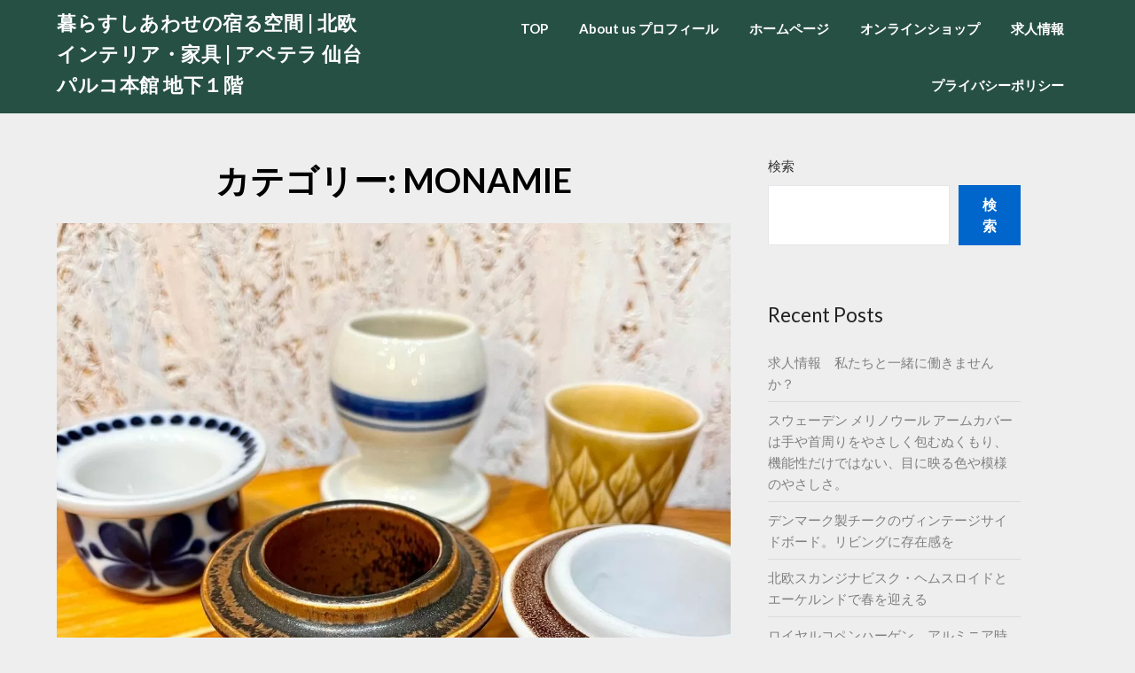

--- FILE ---
content_type: text/html; charset=UTF-8
request_url: https://blog.apetera.jp/category/series_model/monamie/
body_size: 26768
content:
<!doctype html>
<html lang="ja">
<head>
<!-- wexal_pst_init.js does not exist -->
<!-- engagement_delay.js does not exist -->
<link rel="dns-prefetch" href="//www.googletagmanager.com/">
<link rel="preconnect" href="//www.googletagmanager.com/">
<link rel="dns-prefetch" href="//fonts.googleapis.com/">
<link rel="dns-prefetch" href="//www.google.com/">
<meta charset="UTF-8">
<meta name="viewport" content="width=device-width, initial-scale=1">
<link rel="profile" href="http://gmpg.org/xfn/11">
<title>MONAMIE &#8211; 暮らすしあわせの宿る空間 | 北欧 インテリア・家具 | アペテラ 仙台 パルコ本館 地下１階</title>
<meta name='robots' content='max-image-preview:large'/>
<link rel='dns-prefetch' href='//www.googletagmanager.com'/>
<link rel='dns-prefetch' href='//fonts.googleapis.com'/>
<link rel="alternate" type="application/rss+xml" title="暮らすしあわせの宿る空間 |  北欧 インテリア・家具  | アペテラ 仙台 パルコ本館 地下１階 &raquo; MONAMIE カテゴリーのフィード" href="https://blog.apetera.jp/category/series_model/monamie/feed/"/>
<style id='wp-img-auto-sizes-contain-inline-css' type='text/css'>
img:is([sizes=auto i],[sizes^="auto," i]){contain-intrinsic-size:3000px 1500px}
/*# sourceURL=wp-img-auto-sizes-contain-inline-css */
</style>
<link rel='stylesheet' id='sbi_styles-css' href='https://blog.apetera.jp/wp/wp-content/plugins/instagram-feed/css/sbi-styles.min.css?ver=6.10.0' type='text/css' media='all'/>
<style id='wp-emoji-styles-inline-css' type='text/css'>

	img.wp-smiley, img.emoji {
		display: inline !important;
		border: none !important;
		box-shadow: none !important;
		height: 1em !important;
		width: 1em !important;
		margin: 0 0.07em !important;
		vertical-align: -0.1em !important;
		background: none !important;
		padding: 0 !important;
	}
/*# sourceURL=wp-emoji-styles-inline-css */
</style>
<style id='wp-block-library-inline-css' type='text/css'>
:root{--wp-block-synced-color:#7a00df;--wp-block-synced-color--rgb:122,0,223;--wp-bound-block-color:var(--wp-block-synced-color);--wp-editor-canvas-background:#ddd;--wp-admin-theme-color:#007cba;--wp-admin-theme-color--rgb:0,124,186;--wp-admin-theme-color-darker-10:#006ba1;--wp-admin-theme-color-darker-10--rgb:0,107,160.5;--wp-admin-theme-color-darker-20:#005a87;--wp-admin-theme-color-darker-20--rgb:0,90,135;--wp-admin-border-width-focus:2px}@media (min-resolution:192dpi){:root{--wp-admin-border-width-focus:1.5px}}.wp-element-button{cursor:pointer}:root .has-very-light-gray-background-color{background-color:#eee}:root .has-very-dark-gray-background-color{background-color:#313131}:root .has-very-light-gray-color{color:#eee}:root .has-very-dark-gray-color{color:#313131}:root .has-vivid-green-cyan-to-vivid-cyan-blue-gradient-background{background:linear-gradient(135deg,#00d084,#0693e3)}:root .has-purple-crush-gradient-background{background:linear-gradient(135deg,#34e2e4,#4721fb 50%,#ab1dfe)}:root .has-hazy-dawn-gradient-background{background:linear-gradient(135deg,#faaca8,#dad0ec)}:root .has-subdued-olive-gradient-background{background:linear-gradient(135deg,#fafae1,#67a671)}:root .has-atomic-cream-gradient-background{background:linear-gradient(135deg,#fdd79a,#004a59)}:root .has-nightshade-gradient-background{background:linear-gradient(135deg,#330968,#31cdcf)}:root .has-midnight-gradient-background{background:linear-gradient(135deg,#020381,#2874fc)}:root{--wp--preset--font-size--normal:16px;--wp--preset--font-size--huge:42px}.has-regular-font-size{font-size:1em}.has-larger-font-size{font-size:2.625em}.has-normal-font-size{font-size:var(--wp--preset--font-size--normal)}.has-huge-font-size{font-size:var(--wp--preset--font-size--huge)}.has-text-align-center{text-align:center}.has-text-align-left{text-align:left}.has-text-align-right{text-align:right}.has-fit-text{white-space:nowrap!important}#end-resizable-editor-section{display:none}.aligncenter{clear:both}.items-justified-left{justify-content:flex-start}.items-justified-center{justify-content:center}.items-justified-right{justify-content:flex-end}.items-justified-space-between{justify-content:space-between}.screen-reader-text{border:0;clip-path:inset(50%);height:1px;margin:-1px;overflow:hidden;padding:0;position:absolute;width:1px;word-wrap:normal!important}.screen-reader-text:focus{background-color:#ddd;clip-path:none;color:#444;display:block;font-size:1em;height:auto;left:5px;line-height:normal;padding:15px 23px 14px;text-decoration:none;top:5px;width:auto;z-index:100000}html :where(.has-border-color){border-style:solid}html :where([style*=border-top-color]){border-top-style:solid}html :where([style*=border-right-color]){border-right-style:solid}html :where([style*=border-bottom-color]){border-bottom-style:solid}html :where([style*=border-left-color]){border-left-style:solid}html :where([style*=border-width]){border-style:solid}html :where([style*=border-top-width]){border-top-style:solid}html :where([style*=border-right-width]){border-right-style:solid}html :where([style*=border-bottom-width]){border-bottom-style:solid}html :where([style*=border-left-width]){border-left-style:solid}html :where(img[class*=wp-image-]){height:auto;max-width:100%}:where(figure){margin:0 0 1em}html :where(.is-position-sticky){--wp-admin--admin-bar--position-offset:var(--wp-admin--admin-bar--height,0px)}@media screen and (max-width:600px){html :where(.is-position-sticky){--wp-admin--admin-bar--position-offset:0px}}

/*# sourceURL=wp-block-library-inline-css */
</style><style id='wp-block-archives-inline-css' type='text/css'>
.wp-block-archives{box-sizing:border-box}.wp-block-archives-dropdown label{display:block}
/*# sourceURL=https://blog.apetera.jp/wp/wp-includes/blocks/archives/style.min.css */
</style>
<style id='wp-block-categories-inline-css' type='text/css'>
.wp-block-categories{box-sizing:border-box}.wp-block-categories.alignleft{margin-right:2em}.wp-block-categories.alignright{margin-left:2em}.wp-block-categories.wp-block-categories-dropdown.aligncenter{text-align:center}.wp-block-categories .wp-block-categories__label{display:block;width:100%}
/*# sourceURL=https://blog.apetera.jp/wp/wp-includes/blocks/categories/style.min.css */
</style>
<style id='wp-block-heading-inline-css' type='text/css'>
h1:where(.wp-block-heading).has-background,h2:where(.wp-block-heading).has-background,h3:where(.wp-block-heading).has-background,h4:where(.wp-block-heading).has-background,h5:where(.wp-block-heading).has-background,h6:where(.wp-block-heading).has-background{padding:1.25em 2.375em}h1.has-text-align-left[style*=writing-mode]:where([style*=vertical-lr]),h1.has-text-align-right[style*=writing-mode]:where([style*=vertical-rl]),h2.has-text-align-left[style*=writing-mode]:where([style*=vertical-lr]),h2.has-text-align-right[style*=writing-mode]:where([style*=vertical-rl]),h3.has-text-align-left[style*=writing-mode]:where([style*=vertical-lr]),h3.has-text-align-right[style*=writing-mode]:where([style*=vertical-rl]),h4.has-text-align-left[style*=writing-mode]:where([style*=vertical-lr]),h4.has-text-align-right[style*=writing-mode]:where([style*=vertical-rl]),h5.has-text-align-left[style*=writing-mode]:where([style*=vertical-lr]),h5.has-text-align-right[style*=writing-mode]:where([style*=vertical-rl]),h6.has-text-align-left[style*=writing-mode]:where([style*=vertical-lr]),h6.has-text-align-right[style*=writing-mode]:where([style*=vertical-rl]){rotate:180deg}
/*# sourceURL=https://blog.apetera.jp/wp/wp-includes/blocks/heading/style.min.css */
</style>
<style id='wp-block-latest-comments-inline-css' type='text/css'>
ol.wp-block-latest-comments{box-sizing:border-box;margin-left:0}:where(.wp-block-latest-comments:not([style*=line-height] .wp-block-latest-comments__comment)){line-height:1.1}:where(.wp-block-latest-comments:not([style*=line-height] .wp-block-latest-comments__comment-excerpt p)){line-height:1.8}.has-dates :where(.wp-block-latest-comments:not([style*=line-height])),.has-excerpts :where(.wp-block-latest-comments:not([style*=line-height])){line-height:1.5}.wp-block-latest-comments .wp-block-latest-comments{padding-left:0}.wp-block-latest-comments__comment{list-style:none;margin-bottom:1em}.has-avatars .wp-block-latest-comments__comment{list-style:none;min-height:2.25em}.has-avatars .wp-block-latest-comments__comment .wp-block-latest-comments__comment-excerpt,.has-avatars .wp-block-latest-comments__comment .wp-block-latest-comments__comment-meta{margin-left:3.25em}.wp-block-latest-comments__comment-excerpt p{font-size:.875em;margin:.36em 0 1.4em}.wp-block-latest-comments__comment-date{display:block;font-size:.75em}.wp-block-latest-comments .avatar,.wp-block-latest-comments__comment-avatar{border-radius:1.5em;display:block;float:left;height:2.5em;margin-right:.75em;width:2.5em}.wp-block-latest-comments[class*=-font-size] a,.wp-block-latest-comments[style*=font-size] a{font-size:inherit}
/*# sourceURL=https://blog.apetera.jp/wp/wp-includes/blocks/latest-comments/style.min.css */
</style>
<style id='wp-block-latest-posts-inline-css' type='text/css'>
.wp-block-latest-posts{box-sizing:border-box}.wp-block-latest-posts.alignleft{margin-right:2em}.wp-block-latest-posts.alignright{margin-left:2em}.wp-block-latest-posts.wp-block-latest-posts__list{list-style:none}.wp-block-latest-posts.wp-block-latest-posts__list li{clear:both;overflow-wrap:break-word}.wp-block-latest-posts.is-grid{display:flex;flex-wrap:wrap}.wp-block-latest-posts.is-grid li{margin:0 1.25em 1.25em 0;width:100%}@media (min-width:600px){.wp-block-latest-posts.columns-2 li{width:calc(50% - .625em)}.wp-block-latest-posts.columns-2 li:nth-child(2n){margin-right:0}.wp-block-latest-posts.columns-3 li{width:calc(33.33333% - .83333em)}.wp-block-latest-posts.columns-3 li:nth-child(3n){margin-right:0}.wp-block-latest-posts.columns-4 li{width:calc(25% - .9375em)}.wp-block-latest-posts.columns-4 li:nth-child(4n){margin-right:0}.wp-block-latest-posts.columns-5 li{width:calc(20% - 1em)}.wp-block-latest-posts.columns-5 li:nth-child(5n){margin-right:0}.wp-block-latest-posts.columns-6 li{width:calc(16.66667% - 1.04167em)}.wp-block-latest-posts.columns-6 li:nth-child(6n){margin-right:0}}:root :where(.wp-block-latest-posts.is-grid){padding:0}:root :where(.wp-block-latest-posts.wp-block-latest-posts__list){padding-left:0}.wp-block-latest-posts__post-author,.wp-block-latest-posts__post-date{display:block;font-size:.8125em}.wp-block-latest-posts__post-excerpt,.wp-block-latest-posts__post-full-content{margin-bottom:1em;margin-top:.5em}.wp-block-latest-posts__featured-image a{display:inline-block}.wp-block-latest-posts__featured-image img{height:auto;max-width:100%;width:auto}.wp-block-latest-posts__featured-image.alignleft{float:left;margin-right:1em}.wp-block-latest-posts__featured-image.alignright{float:right;margin-left:1em}.wp-block-latest-posts__featured-image.aligncenter{margin-bottom:1em;text-align:center}
/*# sourceURL=https://blog.apetera.jp/wp/wp-includes/blocks/latest-posts/style.min.css */
</style>
<style id='wp-block-search-inline-css' type='text/css'>
.wp-block-search__button{margin-left:10px;word-break:normal}.wp-block-search__button.has-icon{line-height:0}.wp-block-search__button svg{height:1.25em;min-height:24px;min-width:24px;width:1.25em;fill:currentColor;vertical-align:text-bottom}:where(.wp-block-search__button){border:1px solid #ccc;padding:6px 10px}.wp-block-search__inside-wrapper{display:flex;flex:auto;flex-wrap:nowrap;max-width:100%}.wp-block-search__label{width:100%}.wp-block-search.wp-block-search__button-only .wp-block-search__button{box-sizing:border-box;display:flex;flex-shrink:0;justify-content:center;margin-left:0;max-width:100%}.wp-block-search.wp-block-search__button-only .wp-block-search__inside-wrapper{min-width:0!important;transition-property:width}.wp-block-search.wp-block-search__button-only .wp-block-search__input{flex-basis:100%;transition-duration:.3s}.wp-block-search.wp-block-search__button-only.wp-block-search__searchfield-hidden,.wp-block-search.wp-block-search__button-only.wp-block-search__searchfield-hidden .wp-block-search__inside-wrapper{overflow:hidden}.wp-block-search.wp-block-search__button-only.wp-block-search__searchfield-hidden .wp-block-search__input{border-left-width:0!important;border-right-width:0!important;flex-basis:0;flex-grow:0;margin:0;min-width:0!important;padding-left:0!important;padding-right:0!important;width:0!important}:where(.wp-block-search__input){appearance:none;border:1px solid #949494;flex-grow:1;font-family:inherit;font-size:inherit;font-style:inherit;font-weight:inherit;letter-spacing:inherit;line-height:inherit;margin-left:0;margin-right:0;min-width:3rem;padding:8px;text-decoration:unset!important;text-transform:inherit}:where(.wp-block-search__button-inside .wp-block-search__inside-wrapper){background-color:#fff;border:1px solid #949494;box-sizing:border-box;padding:4px}:where(.wp-block-search__button-inside .wp-block-search__inside-wrapper) .wp-block-search__input{border:none;border-radius:0;padding:0 4px}:where(.wp-block-search__button-inside .wp-block-search__inside-wrapper) .wp-block-search__input:focus{outline:none}:where(.wp-block-search__button-inside .wp-block-search__inside-wrapper) :where(.wp-block-search__button){padding:4px 8px}.wp-block-search.aligncenter .wp-block-search__inside-wrapper{margin:auto}.wp-block[data-align=right] .wp-block-search.wp-block-search__button-only .wp-block-search__inside-wrapper{float:right}
/*# sourceURL=https://blog.apetera.jp/wp/wp-includes/blocks/search/style.min.css */
</style>
<style id='wp-block-group-inline-css' type='text/css'>
.wp-block-group{box-sizing:border-box}:where(.wp-block-group.wp-block-group-is-layout-constrained){position:relative}
/*# sourceURL=https://blog.apetera.jp/wp/wp-includes/blocks/group/style.min.css */
</style>
<style id='wp-block-paragraph-inline-css' type='text/css'>
.is-small-text{font-size:.875em}.is-regular-text{font-size:1em}.is-large-text{font-size:2.25em}.is-larger-text{font-size:3em}.has-drop-cap:not(:focus):first-letter{float:left;font-size:8.4em;font-style:normal;font-weight:100;line-height:.68;margin:.05em .1em 0 0;text-transform:uppercase}body.rtl .has-drop-cap:not(:focus):first-letter{float:none;margin-left:.1em}p.has-drop-cap.has-background{overflow:hidden}:root :where(p.has-background){padding:1.25em 2.375em}:where(p.has-text-color:not(.has-link-color)) a{color:inherit}p.has-text-align-left[style*="writing-mode:vertical-lr"],p.has-text-align-right[style*="writing-mode:vertical-rl"]{rotate:180deg}
/*# sourceURL=https://blog.apetera.jp/wp/wp-includes/blocks/paragraph/style.min.css */
</style>
<style id='global-styles-inline-css' type='text/css'>
:root{--wp--preset--aspect-ratio--square: 1;--wp--preset--aspect-ratio--4-3: 4/3;--wp--preset--aspect-ratio--3-4: 3/4;--wp--preset--aspect-ratio--3-2: 3/2;--wp--preset--aspect-ratio--2-3: 2/3;--wp--preset--aspect-ratio--16-9: 16/9;--wp--preset--aspect-ratio--9-16: 9/16;--wp--preset--color--black: #000000;--wp--preset--color--cyan-bluish-gray: #abb8c3;--wp--preset--color--white: #ffffff;--wp--preset--color--pale-pink: #f78da7;--wp--preset--color--vivid-red: #cf2e2e;--wp--preset--color--luminous-vivid-orange: #ff6900;--wp--preset--color--luminous-vivid-amber: #fcb900;--wp--preset--color--light-green-cyan: #7bdcb5;--wp--preset--color--vivid-green-cyan: #00d084;--wp--preset--color--pale-cyan-blue: #8ed1fc;--wp--preset--color--vivid-cyan-blue: #0693e3;--wp--preset--color--vivid-purple: #9b51e0;--wp--preset--gradient--vivid-cyan-blue-to-vivid-purple: linear-gradient(135deg,rgb(6,147,227) 0%,rgb(155,81,224) 100%);--wp--preset--gradient--light-green-cyan-to-vivid-green-cyan: linear-gradient(135deg,rgb(122,220,180) 0%,rgb(0,208,130) 100%);--wp--preset--gradient--luminous-vivid-amber-to-luminous-vivid-orange: linear-gradient(135deg,rgb(252,185,0) 0%,rgb(255,105,0) 100%);--wp--preset--gradient--luminous-vivid-orange-to-vivid-red: linear-gradient(135deg,rgb(255,105,0) 0%,rgb(207,46,46) 100%);--wp--preset--gradient--very-light-gray-to-cyan-bluish-gray: linear-gradient(135deg,rgb(238,238,238) 0%,rgb(169,184,195) 100%);--wp--preset--gradient--cool-to-warm-spectrum: linear-gradient(135deg,rgb(74,234,220) 0%,rgb(151,120,209) 20%,rgb(207,42,186) 40%,rgb(238,44,130) 60%,rgb(251,105,98) 80%,rgb(254,248,76) 100%);--wp--preset--gradient--blush-light-purple: linear-gradient(135deg,rgb(255,206,236) 0%,rgb(152,150,240) 100%);--wp--preset--gradient--blush-bordeaux: linear-gradient(135deg,rgb(254,205,165) 0%,rgb(254,45,45) 50%,rgb(107,0,62) 100%);--wp--preset--gradient--luminous-dusk: linear-gradient(135deg,rgb(255,203,112) 0%,rgb(199,81,192) 50%,rgb(65,88,208) 100%);--wp--preset--gradient--pale-ocean: linear-gradient(135deg,rgb(255,245,203) 0%,rgb(182,227,212) 50%,rgb(51,167,181) 100%);--wp--preset--gradient--electric-grass: linear-gradient(135deg,rgb(202,248,128) 0%,rgb(113,206,126) 100%);--wp--preset--gradient--midnight: linear-gradient(135deg,rgb(2,3,129) 0%,rgb(40,116,252) 100%);--wp--preset--font-size--small: 13px;--wp--preset--font-size--medium: 20px;--wp--preset--font-size--large: 36px;--wp--preset--font-size--x-large: 42px;--wp--preset--spacing--20: 0.44rem;--wp--preset--spacing--30: 0.67rem;--wp--preset--spacing--40: 1rem;--wp--preset--spacing--50: 1.5rem;--wp--preset--spacing--60: 2.25rem;--wp--preset--spacing--70: 3.38rem;--wp--preset--spacing--80: 5.06rem;--wp--preset--shadow--natural: 6px 6px 9px rgba(0, 0, 0, 0.2);--wp--preset--shadow--deep: 12px 12px 50px rgba(0, 0, 0, 0.4);--wp--preset--shadow--sharp: 6px 6px 0px rgba(0, 0, 0, 0.2);--wp--preset--shadow--outlined: 6px 6px 0px -3px rgb(255, 255, 255), 6px 6px rgb(0, 0, 0);--wp--preset--shadow--crisp: 6px 6px 0px rgb(0, 0, 0);}:where(.is-layout-flex){gap: 0.5em;}:where(.is-layout-grid){gap: 0.5em;}body .is-layout-flex{display: flex;}.is-layout-flex{flex-wrap: wrap;align-items: center;}.is-layout-flex > :is(*, div){margin: 0;}body .is-layout-grid{display: grid;}.is-layout-grid > :is(*, div){margin: 0;}:where(.wp-block-columns.is-layout-flex){gap: 2em;}:where(.wp-block-columns.is-layout-grid){gap: 2em;}:where(.wp-block-post-template.is-layout-flex){gap: 1.25em;}:where(.wp-block-post-template.is-layout-grid){gap: 1.25em;}.has-black-color{color: var(--wp--preset--color--black) !important;}.has-cyan-bluish-gray-color{color: var(--wp--preset--color--cyan-bluish-gray) !important;}.has-white-color{color: var(--wp--preset--color--white) !important;}.has-pale-pink-color{color: var(--wp--preset--color--pale-pink) !important;}.has-vivid-red-color{color: var(--wp--preset--color--vivid-red) !important;}.has-luminous-vivid-orange-color{color: var(--wp--preset--color--luminous-vivid-orange) !important;}.has-luminous-vivid-amber-color{color: var(--wp--preset--color--luminous-vivid-amber) !important;}.has-light-green-cyan-color{color: var(--wp--preset--color--light-green-cyan) !important;}.has-vivid-green-cyan-color{color: var(--wp--preset--color--vivid-green-cyan) !important;}.has-pale-cyan-blue-color{color: var(--wp--preset--color--pale-cyan-blue) !important;}.has-vivid-cyan-blue-color{color: var(--wp--preset--color--vivid-cyan-blue) !important;}.has-vivid-purple-color{color: var(--wp--preset--color--vivid-purple) !important;}.has-black-background-color{background-color: var(--wp--preset--color--black) !important;}.has-cyan-bluish-gray-background-color{background-color: var(--wp--preset--color--cyan-bluish-gray) !important;}.has-white-background-color{background-color: var(--wp--preset--color--white) !important;}.has-pale-pink-background-color{background-color: var(--wp--preset--color--pale-pink) !important;}.has-vivid-red-background-color{background-color: var(--wp--preset--color--vivid-red) !important;}.has-luminous-vivid-orange-background-color{background-color: var(--wp--preset--color--luminous-vivid-orange) !important;}.has-luminous-vivid-amber-background-color{background-color: var(--wp--preset--color--luminous-vivid-amber) !important;}.has-light-green-cyan-background-color{background-color: var(--wp--preset--color--light-green-cyan) !important;}.has-vivid-green-cyan-background-color{background-color: var(--wp--preset--color--vivid-green-cyan) !important;}.has-pale-cyan-blue-background-color{background-color: var(--wp--preset--color--pale-cyan-blue) !important;}.has-vivid-cyan-blue-background-color{background-color: var(--wp--preset--color--vivid-cyan-blue) !important;}.has-vivid-purple-background-color{background-color: var(--wp--preset--color--vivid-purple) !important;}.has-black-border-color{border-color: var(--wp--preset--color--black) !important;}.has-cyan-bluish-gray-border-color{border-color: var(--wp--preset--color--cyan-bluish-gray) !important;}.has-white-border-color{border-color: var(--wp--preset--color--white) !important;}.has-pale-pink-border-color{border-color: var(--wp--preset--color--pale-pink) !important;}.has-vivid-red-border-color{border-color: var(--wp--preset--color--vivid-red) !important;}.has-luminous-vivid-orange-border-color{border-color: var(--wp--preset--color--luminous-vivid-orange) !important;}.has-luminous-vivid-amber-border-color{border-color: var(--wp--preset--color--luminous-vivid-amber) !important;}.has-light-green-cyan-border-color{border-color: var(--wp--preset--color--light-green-cyan) !important;}.has-vivid-green-cyan-border-color{border-color: var(--wp--preset--color--vivid-green-cyan) !important;}.has-pale-cyan-blue-border-color{border-color: var(--wp--preset--color--pale-cyan-blue) !important;}.has-vivid-cyan-blue-border-color{border-color: var(--wp--preset--color--vivid-cyan-blue) !important;}.has-vivid-purple-border-color{border-color: var(--wp--preset--color--vivid-purple) !important;}.has-vivid-cyan-blue-to-vivid-purple-gradient-background{background: var(--wp--preset--gradient--vivid-cyan-blue-to-vivid-purple) !important;}.has-light-green-cyan-to-vivid-green-cyan-gradient-background{background: var(--wp--preset--gradient--light-green-cyan-to-vivid-green-cyan) !important;}.has-luminous-vivid-amber-to-luminous-vivid-orange-gradient-background{background: var(--wp--preset--gradient--luminous-vivid-amber-to-luminous-vivid-orange) !important;}.has-luminous-vivid-orange-to-vivid-red-gradient-background{background: var(--wp--preset--gradient--luminous-vivid-orange-to-vivid-red) !important;}.has-very-light-gray-to-cyan-bluish-gray-gradient-background{background: var(--wp--preset--gradient--very-light-gray-to-cyan-bluish-gray) !important;}.has-cool-to-warm-spectrum-gradient-background{background: var(--wp--preset--gradient--cool-to-warm-spectrum) !important;}.has-blush-light-purple-gradient-background{background: var(--wp--preset--gradient--blush-light-purple) !important;}.has-blush-bordeaux-gradient-background{background: var(--wp--preset--gradient--blush-bordeaux) !important;}.has-luminous-dusk-gradient-background{background: var(--wp--preset--gradient--luminous-dusk) !important;}.has-pale-ocean-gradient-background{background: var(--wp--preset--gradient--pale-ocean) !important;}.has-electric-grass-gradient-background{background: var(--wp--preset--gradient--electric-grass) !important;}.has-midnight-gradient-background{background: var(--wp--preset--gradient--midnight) !important;}.has-small-font-size{font-size: var(--wp--preset--font-size--small) !important;}.has-medium-font-size{font-size: var(--wp--preset--font-size--medium) !important;}.has-large-font-size{font-size: var(--wp--preset--font-size--large) !important;}.has-x-large-font-size{font-size: var(--wp--preset--font-size--x-large) !important;}
/*# sourceURL=global-styles-inline-css */
</style>
<style id='classic-theme-styles-inline-css' type='text/css'>
/*! This file is auto-generated */
.wp-block-button__link{color:#fff;background-color:#32373c;border-radius:9999px;box-shadow:none;text-decoration:none;padding:calc(.667em + 2px) calc(1.333em + 2px);font-size:1.125em}.wp-block-file__button{background:#32373c;color:#fff;text-decoration:none}
/*# sourceURL=/wp-includes/css/classic-themes.min.css */
</style>
<link rel='stylesheet' id='font-awesome-css' href='https://blog.apetera.jp/wp/wp-content/themes/ecocoded/css/font-awesome.min.css?ver=6.9' type='text/css' media='all'/>
<link rel='stylesheet' id='ecocoded-style-css' href='https://blog.apetera.jp/wp/wp-content/themes/ecocoded/style.css?ver=6.9' type='text/css' media='all'/>
<link rel='stylesheet' id='ecocoded-google-fonts-css' href='//fonts.googleapis.com/css?family=Lato%3A300%2C400%2C700&#038;ver=6.9' type='text/css' media='all'/>
<script type="text/javascript" src="https://blog.apetera.jp/wp/wp-content/plugins/related-posts-thumbnails/assets/js/front.min.js?ver=4.3.1" id="rpt_front_style-js"></script>
<script type="text/javascript" src="https://blog.apetera.jp/wp/wp-includes/js/jquery/jquery.min.js?ver=3.7.1" id="jquery-core-js"></script>
<script type="text/javascript" src="https://blog.apetera.jp/wp/wp-includes/js/jquery/jquery-migrate.min.js?ver=3.4.1" id="jquery-migrate-js"></script>
<script type="text/javascript" src="https://blog.apetera.jp/wp/wp-content/plugins/related-posts-thumbnails/assets/js/lazy-load.js?ver=4.3.1" id="rpt-lazy-load-js"></script>
<!-- Site Kit によって追加された Google タグ（gtag.js）スニペット -->
<!-- Google アナリティクス スニペット (Site Kit が追加) -->
<script type="text/javascript" src="https://www.googletagmanager.com/gtag/js?id=G-HESHVB7J80" id="google_gtagjs-js" async></script>
<script type="text/javascript" id="google_gtagjs-js-after">
/* <![CDATA[ */
window.dataLayer = window.dataLayer || [];function gtag(){dataLayer.push(arguments);}
gtag("set","linker",{"domains":["blog.apetera.jp"]});
gtag("js", new Date());
gtag("set", "developer_id.dZTNiMT", true);
gtag("config", "G-HESHVB7J80");
//# sourceURL=google_gtagjs-js-after
/* ]]> */
</script>
<link rel="alternate" title="JSON" type="application/json" href="https://blog.apetera.jp/wp-json/wp/v2/categories/64"/>
<meta name="generator" content="WordPress 6.9"/>
<meta name="cdp-version" content="1.4.5"/><meta name="generator" content="Site Kit by Google 1.170.0"/> <style>
            #related_posts_thumbnails li {
                border-right: 1px solid #dddddd;
                background-color: #ffffff            }

            #related_posts_thumbnails li:hover {
                background-color: #eeeeee;
            }

            .relpost_content {
                font-size: 12px;
                color: #333333;
            }

            .relpost-block-single {
                background-color: #ffffff;
                border-right: 1px solid #dddddd;
                border-left: 1px solid #dddddd;
                margin-right: -1px;
            }

            .relpost-block-single:hover {
                background-color: #eeeeee;
            }
        </style>
<style type="text/css">

			


			body, .site, .swidgets-wrap h3, .post-data-text { background: ; }
			.site-title a, .site-description { color: ; }
			.sheader { background-color:  !important; }
			.main-navigation ul li a, .main-navigation ul li .sub-arrow, .super-menu .toggle-mobile-menu,.toggle-mobile-menu:before, .mobile-menu-active .smenu-hide { color: ; }
			#smobile-menu.show .main-navigation ul ul.children.active, #smobile-menu.show .main-navigation ul ul.sub-menu.active, #smobile-menu.show .main-navigation ul li, .smenu-hide.toggle-mobile-menu.menu-toggle, #smobile-menu.show .main-navigation ul li, .primary-menu ul li ul.children li, .primary-menu ul li ul.sub-menu li, .primary-menu .pmenu, .super-menu { border-color: ; border-bottom-color: ; }
			#secondary .widget h3, #secondary .widget h3 a, #secondary .widget h4, #secondary .widget h1, #secondary .widget h2, #secondary .widget h5, #secondary .widget h6, #secondary .widget h4 a { color: ; }
			#secondary .widget a, #secondary a, #secondary .widget li a , #secondary span.sub-arrow{ color: ; }
			#secondary, #secondary .widget, #secondary .widget p, #secondary .widget li, .widget time.rpwe-time.published { color: ; }
			#secondary .swidgets-wrap, #secondary .widget ul li, .featured-sidebar .search-field { border-color: ; }
			.site-info, .footer-column-three input.search-submit, .footer-column-three p, .footer-column-three li, .footer-column-three td, .footer-column-three th, .footer-column-three caption { color: ; }
			footer#colophon h3, footer#colophon h3 *, footer#colophon h4, footer#colophon h4 *, footer#colophon h5, footer#colophon h5 *, footer#colophon h6, footer#colophon h6 *, footer#colophon h1, footer#colophon h1 *, footer#colophon h2, footer#colophon h2 *, footer#colophon h4, footer#colophon h4 *, footer#colophon h3 a { color: ; }
			.footer-column-three a, .footer-column-three li a, .footer-column-three .widget a, .footer-column-three .sub-arrow, .site-footer a, .site-info a, .site-footer * a, .site-footer a { color: ; }
			.footer-column-three h3:after { background: ; }
			.site-info, .widget ul li, .footer-column-three input.search-field, .footer-column-three input.search-submit { border-color: ; }
			.site-footer { background-color: ; }
			.content-wrapper h2.entry-title a, .content-wrapper h2.entry-title a:hover, .content-wrapper h2.entry-title a:active, .content-wrapper h2.entry-title a:focus, .archive .page-header h1, .blogposts-list h2 a, .blogposts-list h2 a:hover, .blogposts-list h2 a:active, .search-results h1.page-title { color: ; }
			.blog .entry-meta{ color: ; }
			.blogposts-list p { color: ; }
			.page-numbers li a, .blogposts-list .blogpost-button, span.page-numbers.dots, .page-numbers.current { background: ; }
			.archive .page-header h1, .search-results h1.page-title, .blogposts-list.fbox, span.page-numbers.dots, .page-numbers li a, .page-numbers.current { border-color: ; }
			.blogposts-list .post-data-divider { background: ; }
			.page .comments-area .comment-author, .page .comments-area .comment-author a, .page .comments-area .comments-title, .page .content-area h1, .page .content-area h2, .page .content-area h3, .page .content-area h4, .page .content-area h5, .page .content-area h6, .page .content-area th, .single  .comments-area .comment-author, .single .comments-area .comment-author a, .single .comments-area .comments-title, .single .content-area h1, .single .content-area h2, .single .content-area h3, .single .content-area h4, .single .content-area h5, .single .content-area h6, .single .content-area th, .search-no-results h1, .error404 h1 { color: ; }
			.single .entry-meta, .page .entry-meta { color: ; }
			.page .content-area p, .page article, .page .content-area table, .page .content-area dd, .page .content-area dt, .page .content-area address, .page .content-area .entry-content, .page .content-area li, .page .content-area ol, .single .content-area p, .single article, .single .content-area table, .single .content-area dd, .single .content-area dt, .single .content-area address, .single .entry-content, .single .content-area li, .single .content-area ol, .search-no-results .page-content p { color: ; }
			.single .entry-content a, .page .entry-content a, .comment-content a, .comments-area .reply a, .logged-in-as a, .comments-area .comment-respond a { color: ; }
			.comments-area p.form-submit input, .error404 input.search-submit, .search-no-results input.search-submit { background: ; }
			.error404 .page-content p, .error404 input.search-submit, .search-no-results input.search-submit { color: ; }
			.page .comments-area, .page article.fbox, .page article tr, .page .comments-area ol.comment-list ol.children li, .page .comments-area ol.comment-list .comment, .single .comments-area, .single article.fbox, .single article tr, .comments-area ol.comment-list ol.children li, .comments-area ol.comment-list .comment, .error404 main#main, .error404 .search-form label, .search-no-results .search-form label, .error404 input.search-submit, .search-no-results input.search-submit, .error404 main#main, .search-no-results section.fbox.no-results.not-found{ border-color: ; }
			.single .post-data-divider, .page .post-data-divider { background: ; }
			.single .comments-area p.form-submit input, .page .comments-area p.form-submit input, .comments-area p.form-submit input, .error404 input.search-submit, .search-no-results input.search-submit { color: ; }
			.bottom-header-wrapper { padding-top: px; }
			.bottom-header-wrapper { padding-bottom: px; }
			.bottom-header-wrapper { background: ; }
			.bottom-header-wrapper *{ color: ; }
			.header-widget a, .header-widget li a, .header-widget i.fa { color: ; }
			.header-widget, .header-widget p, .header-widget li, .header-widget .textwidget { color: ; }
			.header-widget .widget-title, .header-widget h1, .header-widget h3, .header-widget h2, .header-widget h4, .header-widget h5, .header-widget h6{ color: ; }
			.header-widget.swidgets-wrap, .header-widget ul li, .header-widget .search-field { border-color: ; }
			.bottom-header-title, .bottom-header-paragraph{ color: ; }
			#secondary .widget-title-lines:after, #secondary .widget-title-lines:before { background: ; }
			.header-content-wrap { padding-top: px; }
			.header-content-wrap { padding-bottom: px; }
			.header-button-solid { border-color: ; }
			.header-button-solid { color: ; }
			#smobile-menu, .primary-menu ul li ul.children, .primary-menu ul li ul.sub-menu { background: ; }
			#smobile-menu.show .toggle-mobile-menu:before, #smobile-menu *, .main-navigation ul.sub-menu li .sub-arrow, .main-navigation ul.sub-menu li a, .primary-menu ul li ul.children, .primary-menu ul li ul.sub-menu { color: ; }
			.header-widgets-three, .header-widgets-wrapper .swidgets-wrap{ background: ; }
			.sheader { background-color: ; }
			#secondary .widget li, #secondary input.search-field, #secondary div#calendar_wrap, #secondary .tagcloud, #secondary .textwidget{ background: ; }
			#secondary .swidget { border-color: ; }
			article.blogposts-list { background: ; }
			.blogposts-list .entry-content a{ color: ; }
			.blogposts-list .entry-content a{ border-color: ; }
			#secondary .widget *{ border-color: ; }
			.error404 #primary .fbox, .single #primary .fbox, .page #primary .fbox { background: ; }
			.page-numbers li a, .blogposts-list .blogpost-button, span.page-numbers.dots, .page-numbers.current, .page-numbers li a:hover { color: ; }
			.page-numbers li a, .blogposts-list .blogpost-button, span.page-numbers.dots, .page-numbers.current, .page-numbers li a:hover { border-color: ; }

		</style>
<link rel="icon" href="https://blog.apetera.jp/wp/wp-content/uploads/2022/05/cropped-アセット-1-32x32.jpg" sizes="32x32"/>
<link rel="icon" href="https://blog.apetera.jp/wp/wp-content/uploads/2022/05/cropped-アセット-1-192x192.jpg" sizes="192x192"/>
<link rel="apple-touch-icon" href="https://blog.apetera.jp/wp/wp-content/uploads/2022/05/cropped-アセット-1-180x180.jpg"/>
<meta name="msapplication-TileImage" content="https://blog.apetera.jp/wp/wp-content/uploads/2022/05/cropped-アセット-1-270x270.jpg"/>
<link rel="alternate" type="application/rss+xml" title="RSS" href="https://blog.apetera.jp/rsslatest.xml"/><!-- ## NXS/OG ## --><!-- ## NXSOGTAGS ## --><!-- ## NXS/OG ## -->
</head>
<body class="archive category category-monamie category-64 wp-theme-ecocoded hfeed masthead-fixed">
<a class="skip-link screen-reader-text" href="#content"> Skip to content</a>
<div id="page" class="site ">
<header id="masthead" class="sheader site-header clearfix">
<nav id="primary-site-navigation" class="primary-menu main-navigation clearfix">
<a href="#" id="pull" class="smenu-hide toggle-mobile-menu menu-toggle" aria-controls="secondary-menu" aria-expanded="false">Menu</a>
<div class="top-nav-wrapper">
<div class="content-wrap">
<div class="logo-container">
<a class="logofont" href="https://blog.apetera.jp/" rel="home">暮らすしあわせの宿る空間 | 北欧 インテリア・家具 | アペテラ 仙台 パルコ本館 地下１階</a>
</div>
<div class="center-main-menu">
<div class="menu-default-menu-container"><ul id="primary-menu" class="pmenu"><li id="menu-item-56" class="menu-item menu-item-type-custom menu-item-object-custom menu-item-home menu-item-56"><a href="https://blog.apetera.jp">TOP</a></li>
<li id="menu-item-57" class="menu-item menu-item-type-post_type menu-item-object-page menu-item-57"><a href="https://blog.apetera.jp/aboutus/">About us プロフィール</a></li>
<li id="menu-item-65" class="menu-item menu-item-type-custom menu-item-object-custom menu-item-65"><a href="https://apetera.jp/">ホームページ</a></li>
<li id="menu-item-74" class="menu-item menu-item-type-post_type menu-item-object-page menu-item-74"><a href="https://blog.apetera.jp/%e3%82%aa%e3%83%b3%e3%83%a9%e3%82%a4%e3%83%b3%e3%82%b7%e3%83%a7%e3%83%83%e3%83%97/">オンラインショップ</a></li>
<li id="menu-item-628" class="menu-item menu-item-type-post_type menu-item-object-post menu-item-628"><a href="https://blog.apetera.jp/recruit_apetera_hooku_interior_zakka_sendai_tomiiya_miyagi/">求人情報</a></li>
<li id="menu-item-7095" class="menu-item menu-item-type-post_type menu-item-object-page menu-item-7095"><a href="https://blog.apetera.jp/privacypolicy/">プライバシーポリシー</a></li>
</ul></div>	</div>
</div>
</div>
</nav>
<div class="super-menu clearfix">
<div class="super-menu-inner">
<a class="logofont" href="https://blog.apetera.jp/" rel="home">暮らすしあわせの宿る空間 | 北欧 インテリア・家具 | アペテラ 仙台 パルコ本館 地下１階</a>
<a href="#" id="pull" class="toggle-mobile-menu menu-toggle" aria-controls="secondary-menu" aria-expanded="false"></a>
</div>
</div>
<div id="mobile-menu-overlay"></div>
<!-- Header bg start-->
<!-- Header bg start-->
</header>
<!-- Top widgets start -->
<div class="content-wrap">
<!-- Upper widgets -->
<div class="header-widgets-wrapper">
</div>
</div>
<div id="content" class="site-content clearfix">
<div class="content-wrap">
<div id="primary" class="featured-content content-area">
<main id="main" class="site-main">
<header class="page-header">
<h1 class="page-title">カテゴリー: <span>MONAMIE</span></h1>	</header><!-- .page-header -->
<article id="post-696" class="posts-entry fbox blogposts-list post-696 post type-post status-publish format-standard has-post-thumbnail hentry category-arabia category-dansk category-monamie category-scandinavianvintage category-61 category-9 category-tableware category-10 category-66 category-67 category-decoration">
<div class="featured-img-box">
<a href="https://blog.apetera.jp/%e3%82%a8%e3%83%83%e3%82%b0%e3%82%ab%e3%83%83%e3%83%97%e3%81%af%e4%bb%96%e3%81%ab%e3%82%82%e3%81%84%e3%82%8d%e3%81%84%e3%82%8d%e3%81%aa%e4%bd%bf%e3%81%84%e6%96%b9%e3%81%8c%e3%81%a7%e3%81%8d%e3%82%8b/" class="featured-thumbnail" rel="bookmark">
<div class="featured-thumbnail-small">
<img width="1080" height="1080" src="https://blog.apetera.jp/wp/wp-content/uploads/2022/06/285903000_510192950850936_3065402517142895059_n.jpg" class="attachment-full size-full wp-post-image" alt="" decoding="async" fetchpriority="high" srcset="https://blog.apetera.jp/wp/wp-content/uploads/2022/06/285903000_510192950850936_3065402517142895059_n.jpg 1080w, https://blog.apetera.jp/wp/wp-content/uploads/2022/06/285903000_510192950850936_3065402517142895059_n-300x300.jpg 300w, https://blog.apetera.jp/wp/wp-content/uploads/2022/06/285903000_510192950850936_3065402517142895059_n-1024x1024.jpg 1024w, https://blog.apetera.jp/wp/wp-content/uploads/2022/06/285903000_510192950850936_3065402517142895059_n-150x150.jpg 150w, https://blog.apetera.jp/wp/wp-content/uploads/2022/06/285903000_510192950850936_3065402517142895059_n-768x768.jpg 768w, https://blog.apetera.jp/wp/wp-content/uploads/2022/06/285903000_510192950850936_3065402517142895059_n-850x850.jpg 850w" sizes="(max-width: 1080px) 100vw, 1080px"/>	</div>
</a>
<div class="content-wrapper">
<header class="entry-header">
<h2 class="entry-title"><a href="https://blog.apetera.jp/%e3%82%a8%e3%83%83%e3%82%b0%e3%82%ab%e3%83%83%e3%83%97%e3%81%af%e4%bb%96%e3%81%ab%e3%82%82%e3%81%84%e3%82%8d%e3%81%84%e3%82%8d%e3%81%aa%e4%bd%bf%e3%81%84%e6%96%b9%e3%81%8c%e3%81%a7%e3%81%8d%e3%82%8b/" rel="bookmark">エッグカップは他にもいろいろな使い方ができるのです。</a></h2>	<div class="entry-meta">
Posted on 2022年6月6日	</div>
</header><!-- .entry-header -->
<div class="entry-content">
<p>エッグカップを使ってゆで卵を食べたことがある人ーーー？？日本ではそんなに一般的ではないので、使い方を知っていても、使ったことがある人は少ないのではないでしょうか？実はヨーロッパでは半熟卵を好むのでエッグスタンドを使うのは&#8230;</p>
<div>
<a href="https://blog.apetera.jp/%e3%82%a8%e3%83%83%e3%82%b0%e3%82%ab%e3%83%83%e3%83%97%e3%81%af%e4%bb%96%e3%81%ab%e3%82%82%e3%81%84%e3%82%8d%e3%81%84%e3%82%8d%e3%81%aa%e4%bd%bf%e3%81%84%e6%96%b9%e3%81%8c%e3%81%a7%e3%81%8d%e3%82%8b/">Continue Reading</a>
</div>
</div><!-- .entry-content -->
</div>
</div>
</article><!-- #post-696 -->
<div class="text-center"></div>
</main><!-- #main -->
</div><!-- #primary -->
<aside id="secondary" class="featured-sidebar widget-area">
<section id="block-2" class="fbox swidgets-wrap widget widget_block widget_search"><form role="search" method="get" action="https://blog.apetera.jp/" class="wp-block-search__button-outside wp-block-search__text-button wp-block-search"><label class="wp-block-search__label" for="wp-block-search__input-1">検索</label><div class="wp-block-search__inside-wrapper"><input class="wp-block-search__input" id="wp-block-search__input-1" placeholder="" value="" type="search" name="s" required /><button aria-label="検索" class="wp-block-search__button wp-element-button" type="submit">検索</button></div></form></section><section id="block-3" class="fbox swidgets-wrap widget widget_block"><div class="wp-block-group"><div class="wp-block-group__inner-container is-layout-flow wp-block-group-is-layout-flow"><h2 class="wp-block-heading">Recent Posts</h2><ul class="wp-block-latest-posts__list wp-block-latest-posts"><li><a class="wp-block-latest-posts__post-title" href="https://blog.apetera.jp/recruit_apetera_hooku_interior_zakka_sendai_tomiiya_miyagi/">求人情報　私たちと一緒に働きませんか？</a></li>
<li><a class="wp-block-latest-posts__post-title" href="https://blog.apetera.jp/swedish-merino-wool-arm-covers-for-hands-and-neck/">スウェーデン メリノウール アームカバーは手や首周りをやさしく包むぬくもり、機能性だけではない、目に映る色や模様のやさしさ。</a></li>
<li><a class="wp-block-latest-posts__post-title" href="https://blog.apetera.jp/%e3%83%87%e3%83%b3%e3%83%9e%e3%83%bc%e3%82%af%e8%a3%bd%e3%83%81%e3%83%bc%e3%82%af%e3%81%ae%e3%83%b4%e3%82%a3%e3%83%b3%e3%83%86%e3%83%bc%e3%82%b8%e3%82%b5%e3%82%a4%e3%83%89%e3%83%9c%e3%83%bc%e3%83%89/">デンマーク製チークのヴィンテージサイドボード。リビングに存在感を</a></li>
<li><a class="wp-block-latest-posts__post-title" href="https://blog.apetera.jp/%e5%8c%97%e6%ac%a7%e3%82%b9%e3%82%ab%e3%83%b3%e3%82%b8%e3%83%8a%e3%83%93%e3%82%b9%e3%82%af%e3%83%bb%e3%83%98%e3%83%a0%e3%82%b9%e3%83%ad%e3%82%a4%e3%83%89%e3%81%a8%e3%82%a8%e3%83%bc%e3%82%b1%e3%83%ab/">北欧スカンジナビスク・ヘムスロイドとエーケルンドで春を迎える</a></li>
<li><a class="wp-block-latest-posts__post-title" href="https://blog.apetera.jp/%e3%83%ad%e3%82%a4%e3%83%a4%e3%83%ab%e3%82%b3%e3%83%9a%e3%83%b3%e3%83%8f%e3%83%bc%e3%82%b2%e3%83%b3%e3%80%81%e3%82%a2%e3%83%ab%e3%83%9f%e3%83%8b%e3%82%a2%e6%99%82%e4%bb%a3%e3%81%ae%e5%b8%8c%e5%b0%91/">ロイヤルコペンハーゲン、アルミニア時代の希少なテネラシリーズ</a></li>
</ul></div></div></section><section id="block-4" class="fbox swidgets-wrap widget widget_block"><div class="wp-block-group"><div class="wp-block-group__inner-container is-layout-flow wp-block-group-is-layout-flow"><h2 class="wp-block-heading">Recent Comments</h2><ol class="wp-block-latest-comments"><li class="wp-block-latest-comments__comment"><article><footer class="wp-block-latest-comments__comment-meta"><a class="wp-block-latest-comments__comment-link" href="https://blog.apetera.jp/feel-with-your-heart-art-exhibition-nordic-interior-fair-vol-10-apetera-presents/#comment-1">「こころで感じて選ぶアート展」開催　北欧インテリアフェア vol.10 apetera presents</a> に <a class="wp-block-latest-comments__comment-author" href="https://blog.apetera.jp/art-exhibition-choose-with-heart-nordic-interior-fair-vol-10-apetera-presents-artist-introduction/">「こころで感じて選ぶアート展」北欧インテリアフェア vol.10 apetera presents アーティスト紹介 – 暮らすしあわせの宿る空間 | 北欧 インテリア・家具 | アペテラ 仙台 パルコ本館 地下１階</a> より</footer></article></li></ol></div></div></section><section id="block-5" class="fbox swidgets-wrap widget widget_block"><div class="wp-block-group"><div class="wp-block-group__inner-container is-layout-flow wp-block-group-is-layout-flow"><h2 class="wp-block-heading">Archives</h2><ul class="wp-block-archives-list wp-block-archives">	<li><a href='https://blog.apetera.jp/2026/01/'>2026年1月</a></li>
<li><a href='https://blog.apetera.jp/2025/12/'>2025年12月</a></li>
<li><a href='https://blog.apetera.jp/2025/11/'>2025年11月</a></li>
<li><a href='https://blog.apetera.jp/2025/10/'>2025年10月</a></li>
<li><a href='https://blog.apetera.jp/2025/09/'>2025年9月</a></li>
<li><a href='https://blog.apetera.jp/2025/08/'>2025年8月</a></li>
<li><a href='https://blog.apetera.jp/2025/07/'>2025年7月</a></li>
<li><a href='https://blog.apetera.jp/2025/06/'>2025年6月</a></li>
<li><a href='https://blog.apetera.jp/2025/05/'>2025年5月</a></li>
<li><a href='https://blog.apetera.jp/2025/04/'>2025年4月</a></li>
<li><a href='https://blog.apetera.jp/2025/03/'>2025年3月</a></li>
<li><a href='https://blog.apetera.jp/2025/02/'>2025年2月</a></li>
<li><a href='https://blog.apetera.jp/2025/01/'>2025年1月</a></li>
<li><a href='https://blog.apetera.jp/2024/12/'>2024年12月</a></li>
<li><a href='https://blog.apetera.jp/2024/11/'>2024年11月</a></li>
<li><a href='https://blog.apetera.jp/2024/10/'>2024年10月</a></li>
<li><a href='https://blog.apetera.jp/2024/09/'>2024年9月</a></li>
<li><a href='https://blog.apetera.jp/2024/08/'>2024年8月</a></li>
<li><a href='https://blog.apetera.jp/2024/07/'>2024年7月</a></li>
<li><a href='https://blog.apetera.jp/2024/06/'>2024年6月</a></li>
<li><a href='https://blog.apetera.jp/2024/05/'>2024年5月</a></li>
<li><a href='https://blog.apetera.jp/2024/04/'>2024年4月</a></li>
<li><a href='https://blog.apetera.jp/2024/03/'>2024年3月</a></li>
<li><a href='https://blog.apetera.jp/2024/02/'>2024年2月</a></li>
<li><a href='https://blog.apetera.jp/2024/01/'>2024年1月</a></li>
<li><a href='https://blog.apetera.jp/2023/12/'>2023年12月</a></li>
<li><a href='https://blog.apetera.jp/2023/11/'>2023年11月</a></li>
<li><a href='https://blog.apetera.jp/2023/10/'>2023年10月</a></li>
<li><a href='https://blog.apetera.jp/2023/09/'>2023年9月</a></li>
<li><a href='https://blog.apetera.jp/2023/08/'>2023年8月</a></li>
<li><a href='https://blog.apetera.jp/2023/07/'>2023年7月</a></li>
<li><a href='https://blog.apetera.jp/2023/06/'>2023年6月</a></li>
<li><a href='https://blog.apetera.jp/2023/05/'>2023年5月</a></li>
<li><a href='https://blog.apetera.jp/2023/04/'>2023年4月</a></li>
<li><a href='https://blog.apetera.jp/2023/03/'>2023年3月</a></li>
<li><a href='https://blog.apetera.jp/2023/02/'>2023年2月</a></li>
<li><a href='https://blog.apetera.jp/2023/01/'>2023年1月</a></li>
<li><a href='https://blog.apetera.jp/2022/12/'>2022年12月</a></li>
<li><a href='https://blog.apetera.jp/2022/11/'>2022年11月</a></li>
<li><a href='https://blog.apetera.jp/2022/10/'>2022年10月</a></li>
<li><a href='https://blog.apetera.jp/2022/09/'>2022年9月</a></li>
<li><a href='https://blog.apetera.jp/2022/08/'>2022年8月</a></li>
<li><a href='https://blog.apetera.jp/2022/07/'>2022年7月</a></li>
<li><a href='https://blog.apetera.jp/2022/06/'>2022年6月</a></li>
<li><a href='https://blog.apetera.jp/2022/05/'>2022年5月</a></li>
<li><a href='https://blog.apetera.jp/2022/04/'>2022年4月</a></li>
<li><a href='https://blog.apetera.jp/2021/11/'>2021年11月</a></li>
<li><a href='https://blog.apetera.jp/2021/10/'>2021年10月</a></li>
<li><a href='https://blog.apetera.jp/2021/07/'>2021年7月</a></li>
<li><a href='https://blog.apetera.jp/2021/05/'>2021年5月</a></li>
<li><a href='https://blog.apetera.jp/2021/01/'>2021年1月</a></li>
<li><a href='https://blog.apetera.jp/2020/11/'>2020年11月</a></li>
<li><a href='https://blog.apetera.jp/2020/07/'>2020年7月</a></li>
<li><a href='https://blog.apetera.jp/2020/06/'>2020年6月</a></li>
<li><a href='https://blog.apetera.jp/2020/04/'>2020年4月</a></li>
<li><a href='https://blog.apetera.jp/2020/03/'>2020年3月</a></li>
<li><a href='https://blog.apetera.jp/2020/02/'>2020年2月</a></li>
<li><a href='https://blog.apetera.jp/2020/01/'>2020年1月</a></li>
<li><a href='https://blog.apetera.jp/2019/09/'>2019年9月</a></li>
<li><a href='https://blog.apetera.jp/2019/07/'>2019年7月</a></li>
<li><a href='https://blog.apetera.jp/2000/01/'>2000年1月</a></li>
</ul></div></div></section><section id="block-6" class="fbox swidgets-wrap widget widget_block">
<div class="wp-block-group"><div class="wp-block-group__inner-container is-layout-flow wp-block-group-is-layout-flow">
<h2 class="wp-block-heading">Categories</h2>
<ul class="wp-block-categories-list wp-block-categories">	<li class="cat-item cat-item-247"><a href="https://blog.apetera.jp/category/30%e7%a7%92%e3%81%a7%e7%b4%b9%e4%bb%8b%e3%81%97%e3%81%a6%e3%81%bf%e3%81%9f/">30秒で紹介してみた</a>
</li>
<li class="cat-item cat-item-224"><a href="https://blog.apetera.jp/category/designer_artist/alvar-aalto/">Alvar Aalto アルヴァ・アアルト</a>
</li>
<li class="cat-item cat-item-84"><a href="https://blog.apetera.jp/category/designer_artist/anu-luhtanen/">Anu Luhtanen</a>
</li>
<li class="cat-item cat-item-62"><a href="https://blog.apetera.jp/category/brand_manufacturer/arabia/">ARABIA アラビア</a>
</li>
<li class="cat-item cat-item-225"><a href="https://blog.apetera.jp/category/brand_manufacturer/architectmade/">ARCHITECTMADE アーキテクトメイド</a>
</li>
<li class="cat-item cat-item-138"><a href="https://blog.apetera.jp/category/thememotifpattern/bauhaus/">Bauhaus バウハウス</a>
</li>
<li class="cat-item cat-item-251"><a href="https://blog.apetera.jp/category/designer_artist/bengtlotta-%e3%83%99%e3%83%b3%e3%82%b0%e3%83%88%ef%bc%86%e3%83%ad%e3%83%83%e3%82%bf/">Bengt&amp;Lotta ベングト＆ロッタ</a>
</li>
<li class="cat-item cat-item-169"><a href="https://blog.apetera.jp/category/series_model/bird_by_toikka/">Bird by Toikka バード by トイッカ</a>
</li>
<li class="cat-item cat-item-112"><a href="https://blog.apetera.jp/category/thememotifpattern/bird/">Bird 鳥</a>
</li>
<li class="cat-item cat-item-68"><a href="https://blog.apetera.jp/category/designer_artist/bjornwiinblad/">Bjorn Wiinblad ビヨン・ウィンブラッド</a>
</li>
<li class="cat-item cat-item-202"><a href="https://blog.apetera.jp/category/designer_artist/britt-louise-sundel/">Britt Louise Sundel</a>
</li>
<li class="cat-item cat-item-139"><a href="https://blog.apetera.jp/category/material/ceramic_pottery/">ceramic pottery 陶磁器</a>
</li>
<li class="cat-item cat-item-65"><a href="https://blog.apetera.jp/category/brand_manufacturer/dansk/">Dansk ダンスク</a>
</li>
<li class="cat-item cat-item-81"><a href="https://blog.apetera.jp/category/brand_manufacturer/deco/">Deco デコ</a>
</li>
<li class="cat-item cat-item-20"><a href="https://blog.apetera.jp/category/country/denmark/">Denmark デンマーク</a>
</li>
<li class="cat-item cat-item-237"><a href="https://blog.apetera.jp/category/designer_artist/dorothy-clough/">Dorothy Clough ドロシー・クラフ</a>
</li>
<li class="cat-item cat-item-253"><a href="https://blog.apetera.jp/category/brand_manufacturer/edursdotter-%e3%82%a8%e3%83%87%e3%83%a5%e3%83%ab%e3%82%b9%e3%83%89%e3%83%83%e3%82%bf%e3%83%bc/">Edursdotter エデュルスドッター</a>
</li>
<li class="cat-item cat-item-165"><a href="https://blog.apetera.jp/category/brand_manufacturer/ekelund/">ekelund エーケルンド</a>
</li>
<li class="cat-item cat-item-250"><a href="https://blog.apetera.jp/category/designer_artist/erikhoglund-%e3%82%a8%e3%83%aa%e3%83%83%e3%82%af%e3%83%bb%e3%83%9b%e3%82%b0%e3%83%a9%e3%83%b3/">ErikHoglund エリック・ホグラン</a>
</li>
<li class="cat-item cat-item-23"><a href="https://blog.apetera.jp/category/country/finland/">Finland Suomi フィンランド</a>
</li>
<li class="cat-item cat-item-244"><a href="https://blog.apetera.jp/category/brand_manufacturer/flensted-%e3%83%95%e3%83%ac%e3%83%b3%e3%82%b9%e3%83%86%e3%83%83%e3%83%89/">flensted フレンステッド</a>
</li>
<li class="cat-item cat-item-6"><a href="https://blog.apetera.jp/category/thememotifpattern/flower/">flower 花</a>
</li>
<li class="cat-item cat-item-153"><a href="https://blog.apetera.jp/category/brand_manufacturer/forsmantea/">Forsmantea フォルスマンティー</a>
</li>
<li class="cat-item cat-item-53"><a href="https://blog.apetera.jp/category/series_model/gaissa/">Gaissa</a>
</li>
<li class="cat-item cat-item-127"><a href="https://blog.apetera.jp/category/brand_manufacturer/gefle/">gefle ゲフレ</a>
</li>
<li class="cat-item cat-item-48"><a href="https://blog.apetera.jp/category/country/germany/">Germany ドイツ</a>
</li>
<li class="cat-item cat-item-246"><a href="https://blog.apetera.jp/category/brand_manufacturer/getama%e3%82%b2%e3%82%bf%e3%83%9e/">Getamaゲタマ</a>
</li>
<li class="cat-item cat-item-168"><a href="https://blog.apetera.jp/category/material/glass/">glass ガラス</a>
</li>
<li class="cat-item cat-item-223"><a href="https://blog.apetera.jp/category/designer_artist/gosta-millberg/">Gosta Millberg ヨスタ・ミルベリ</a>
</li>
<li class="cat-item cat-item-176"><a href="https://blog.apetera.jp/category/brand_manufacturer/gustafsberg/">gustafsberg グスタフズベリ</a>
</li>
<li class="cat-item cat-item-245"><a href="https://blog.apetera.jp/category/designer_artist/hansjwegner%e3%83%8f%e3%83%b3%e3%82%b9%e3%83%bbj%e3%83%bb%e3%82%a6%e3%82%a7%e3%82%b0%e3%83%8a%e3%83%bc/">HansJWegnerハンス・J・ウェグナー</a>
</li>
<li class="cat-item cat-item-240"><a href="https://blog.apetera.jp/category/hassu/">hassu</a>
</li>
<li class="cat-item cat-item-99"><a href="https://blog.apetera.jp/category/designer_artist/heidi-lange/">Heidi Lange ハイジ ランゲ</a>
</li>
<li class="cat-item cat-item-174"><a href="https://blog.apetera.jp/category/designer_artist/helja-liukko-sundstrom/">Helja Liukko-Sundstrom ヘルヤ・リウッコ・スンドストロム</a>
</li>
<li class="cat-item cat-item-143"><a href="https://blog.apetera.jp/category/designer_artist/helmtrud-nystrom/">Helmtrud Nystrom ヘルムトルート・ニストロム</a>
</li>
<li class="cat-item cat-item-131"><a href="https://blog.apetera.jp/category/designer_artist/henning-kjaernulf/">Henning Kjaernulf ヘアニング ケアヌルフ</a>
</li>
<li class="cat-item cat-item-177"><a href="https://blog.apetera.jp/category/designer_artist/hilke-macintyre/">Hilke MacIntyre ヒルケ・マッキンタイア</a>
</li>
<li class="cat-item cat-item-80"><a href="https://blog.apetera.jp/category/brand_manufacturer/holmegaard/">Holmegaard ホルムガード</a>
</li>
<li class="cat-item cat-item-35"><a href="https://blog.apetera.jp/category/brand_manufacturer/iittala/">Iittala イッタラ</a>
</li>
<li class="cat-item cat-item-252"><a href="https://blog.apetera.jp/category/material/iron-metal-%e9%89%84%e9%87%91%e5%b1%9e/">iron metal 鉄金属</a>
</li>
<li class="cat-item cat-item-30"><a href="https://blog.apetera.jp/category/designer_artist/jens-h-quistgaard/">Jens.H.Quistgaard イェンス・クイストゴー</a>
</li>
<li class="cat-item cat-item-201"><a href="https://blog.apetera.jp/category/brand_manufacturer/jie-gantofta/">Jie gantofta ジィ・ガントフタ</a>
</li>
<li class="cat-item cat-item-129"><a href="https://blog.apetera.jp/category/designer_artist/kai-kristiansen/">Kai Kristiansen カイ・クリスチャンセン</a>
</li>
<li class="cat-item cat-item-32"><a href="https://blog.apetera.jp/category/designer_artist/kajfranck/">KajFranck カイ・フランク</a>
</li>
<li class="cat-item cat-item-140"><a href="https://blog.apetera.jp/category/designer_artist/kay-bojesen/">Kay Bojesen カイ ボイスン</a>
</li>
<li class="cat-item cat-item-69"><a href="https://blog.apetera.jp/category/brand_manufacturer/kostaboda/">Kost Boda コスタ ボダ</a>
</li>
<li class="cat-item cat-item-55"><a href="https://blog.apetera.jp/category/series_model/kuusi/">Kuusi</a>
</li>
<li class="cat-item cat-item-103"><a href="https://blog.apetera.jp/category/brand_manufacturer/laholm/">Laholm ラホルム</a>
</li>
<li class="cat-item cat-item-233"><a href="https://blog.apetera.jp/category/material/leathre-%e9%9d%a9/">leathre 革</a>
</li>
<li class="cat-item cat-item-218"><a href="https://blog.apetera.jp/category/designer_artist/lisa-larson/">Lisa Larson リサ・ラーソン</a>
</li>
<li class="cat-item cat-item-234"><a href="https://blog.apetera.jp/category/art/lithographic/">lithographic リソグラフ</a>
</li>
<li class="cat-item cat-item-21"><a href="https://blog.apetera.jp/category/brand_manufacturer/ljungbergs/">Ljungbergs ユンバリ</a>
</li>
<li class="cat-item cat-item-113"><a href="https://blog.apetera.jp/category/designer_artist/maijaisola/">Maija Sofia Isola マイヤイソラ</a>
</li>
<li class="cat-item cat-item-58"><a href="https://blog.apetera.jp/category/brand_manufacturer/marimekko/">Marimekko マリメッコ</a>
</li>
<li class="cat-item cat-item-97"><a href="https://blog.apetera.jp/category/material/">material 素材</a>
</li>
<li class="cat-item cat-item-198"><a href="https://blog.apetera.jp/category/designer_artist/mona-johanson/">Mona Johanson モナ・ヨハンソン</a>
</li>
<li class="cat-item cat-item-64 current-cat"><a aria-current="page" href="https://blog.apetera.jp/category/series_model/monamie/">MONAMIE</a>
</li>
<li class="cat-item cat-item-170"><a href="https://blog.apetera.jp/category/series_model/moomin/">Moomin ムーミン</a>
</li>
<li class="cat-item cat-item-204"><a href="https://blog.apetera.jp/category/brand_manufacturer/naasgransgarden/">NÄÄSGRÄNSGÅRDEN</a>
</li>
<li class="cat-item cat-item-1"><a href="https://blog.apetera.jp/category/none/">none</a>
</li>
<li class="cat-item cat-item-217"><a href="https://blog.apetera.jp/category/country/norway/">Norway ノルウェー</a>
</li>
<li class="cat-item cat-item-26"><a href="https://blog.apetera.jp/category/brand_manufacturer/nuutajarvi/">Nuutajarvi ヌータルヴィ</a>
</li>
<li class="cat-item cat-item-241"><a href="https://blog.apetera.jp/category/art/oilpainting-%e6%b2%b9%e7%b5%b5/">oilpainting 油絵</a>
</li>
<li class="cat-item cat-item-27"><a href="https://blog.apetera.jp/category/designer_artist/oivatoikka/">OivaToikka オイヴァ・トイッカ</a>
</li>
<li class="cat-item cat-item-171"><a href="https://blog.apetera.jp/category/designer_artist/ole-hansen/">Ole Hansen オーレ・ハンセン</a>
</li>
<li class="cat-item cat-item-135"><a href="https://blog.apetera.jp/category/brand_manufacturer/orrefors/">Orreforsオレフォス</a>
</li>
<li class="cat-item cat-item-43"><a href="https://blog.apetera.jp/category/series_model/pipanella/">Pipanella</a>
</li>
<li class="cat-item cat-item-231"><a href="https://blog.apetera.jp/category/designer_artist/raija-uosikkinen/">Raija Uosikkinen ライヤ・ウオシッキネン</a>
</li>
<li class="cat-item cat-item-54"><a href="https://blog.apetera.jp/category/series_model/ritari/">Ritari</a>
</li>
<li class="cat-item cat-item-7"><a href="https://blog.apetera.jp/category/brand_manufacturer/rorstrand/">Rorstrand ロールストランド</a>
</li>
<li class="cat-item cat-item-221"><a href="https://blog.apetera.jp/category/designer_artist/rosa-ljung/">Rosa Ljung ロサ・ユング</a>
</li>
<li class="cat-item cat-item-205"><a href="https://blog.apetera.jp/category/material/rosewood/">Rosewood</a>
</li>
<li class="cat-item cat-item-41"><a href="https://blog.apetera.jp/category/brand_manufacturer/royalcopanhegen/">RoyalCopanhegen ロイヤルコペンハーゲン</a>
</li>
<li class="cat-item cat-item-87"><a href="https://blog.apetera.jp/category/thememotifpattern/scandinavianmodern/">Scandinavian Modern 北欧モダン</a>
</li>
<li class="cat-item cat-item-28"><a href="https://blog.apetera.jp/category/thememotifpattern/scandinavianvintage/">ScandinavianVintage 北欧ヴィンテージ</a>
</li>
<li class="cat-item cat-item-175"><a href="https://blog.apetera.jp/category/brand_manufacturer/sirokoru-%e3%82%b7%e3%83%ad%e3%82%b3%e3%83%ab/">sirokoru シロコル</a>
</li>
<li class="cat-item cat-item-79"><a href="https://blog.apetera.jp/category/brand_manufacturer/soholm/">Soholm スーホルム</a>
</li>
<li class="cat-item cat-item-216"><a href="https://blog.apetera.jp/category/brand_manufacturer/stavangerflint/">Stavangerflint スタヴァンゲルフリント</a>
</li>
<li class="cat-item cat-item-57"><a href="https://blog.apetera.jp/category/designer_artist/stiglindberg/">Stig Lindberg スティグ・リンドべリ</a>
</li>
<li class="cat-item cat-item-242"><a href="https://blog.apetera.jp/category/interior_item/suncatcher-%e3%82%b5%e3%83%b3%e3%82%ad%e3%83%a3%e3%83%83%e3%83%81%e3%83%a3%e3%83%bc/">suncatcher サンキャッチャー</a>
</li>
<li class="cat-item cat-item-4"><a href="https://blog.apetera.jp/category/country/sweden/">Sweden スウェーデン</a>
</li>
<li class="cat-item cat-item-85"><a href="https://blog.apetera.jp/category/designer_artist/takaisin-sadmetsaan/">Takaisin Sadmetsaan タカイシン・サデメッツァン</a>
</li>
<li class="cat-item cat-item-83"><a href="https://blog.apetera.jp/category/material/teak/">teak チーク</a>
</li>
<li class="cat-item cat-item-236"><a href="https://blog.apetera.jp/category/designer_artist/thomas-hellstrom/">Thomas Hellstrom トーマス・ヘルストローム</a>
</li>
<li class="cat-item cat-item-44"><a href="https://blog.apetera.jp/category/designer_artist/thorafinnsdottir/">Thora Finnsdottir トーラ・フィンドティエ</a>
</li>
<li class="cat-item cat-item-89"><a href="https://blog.apetera.jp/category/material/tile/">tile タイル</a>
</li>
<li class="cat-item cat-item-186"><a href="https://blog.apetera.jp/category/apeteraoriginal/tshirt/">Tシャツ</a>
</li>
<li class="cat-item cat-item-230"><a href="https://blog.apetera.jp/category/designer_artist/ulla-procope/">Ulla Procope ウラ・プロコッペ</a>
</li>
<li class="cat-item cat-item-200"><a href="https://blog.apetera.jp/category/designer_artist/ulla-winblad/">Ulla Winblad ウッラ・ウィンブラッド</a>
</li>
<li class="cat-item cat-item-110"><a href="https://blog.apetera.jp/category/country/unitedkingdom/">UnitedKingdom イギリス</a>
</li>
<li class="cat-item cat-item-203"><a href="https://blog.apetera.jp/category/brand_manufacturer/upsala-ekeby/">Upsala Ekeby ウプサラエグビー</a>
</li>
<li class="cat-item cat-item-111"><a href="https://blog.apetera.jp/category/designer_artist/williammorris/">William Morris ウイリアムモリス</a>
</li>
<li class="cat-item cat-item-141"><a href="https://blog.apetera.jp/category/material/wood/">wood ウッド</a>
</li>
<li class="cat-item cat-item-181"><a href="https://blog.apetera.jp/category/material/wool-%e3%82%a6%e3%83%bc%e3%83%ab-%e7%be%8a%e6%af%9b/">wool ウール 羊毛</a>
</li>
<li class="cat-item cat-item-13"><a href="https://blog.apetera.jp/category/art/">アート art</a>
</li>
<li class="cat-item cat-item-197"><a href="https://blog.apetera.jp/category/furniturecategory/%e3%82%a2%e3%83%bc%e3%83%a0%e3%83%81%e3%82%a7%e3%82%a2-arm-chair/">アームチェア arm chair</a>
</li>
<li class="cat-item cat-item-114"><a href="https://blog.apetera.jp/category/thememotifpattern/%e3%82%a2%e3%82%a6%e3%83%88%e3%83%89%e3%82%a2/">アウトドア</a>
</li>
<li class="cat-item cat-item-185"><a href="https://blog.apetera.jp/category/apeteraoriginal/">アペテラオリジナル</a>
</li>
<li class="cat-item cat-item-213"><a href="https://blog.apetera.jp/category/furniturecategory/%e3%82%a4%e3%83%bc%e3%82%b8%e3%83%bc%e3%83%81%e3%82%a7%e3%82%a2/">イージーチェア</a>
</li>
<li class="cat-item cat-item-228"><a href="https://blog.apetera.jp/category/thememotifpattern/%e3%82%a4%e3%83%bc%e3%82%b9%e3%82%bf%e3%83%bc%e3%80%80easter/">イースター　easter</a>
</li>
<li class="cat-item cat-item-212"><a href="https://blog.apetera.jp/category/%e3%82%a4%e3%83%99%e3%83%b3%e3%83%88/">イベント</a>
</li>
<li class="cat-item cat-item-98"><a href="https://blog.apetera.jp/category/interior_item/">インテリアアイテム interior item</a>
</li>
<li class="cat-item cat-item-86"><a href="https://blog.apetera.jp/category/interior_item/vintagefabrics/">ヴィンテージ生地 vintagefabrics</a>
</li>
<li class="cat-item cat-item-122"><a href="https://blog.apetera.jp/category/furniturecategory/%e3%82%a6%e3%82%a9%e3%83%bc%e3%83%ab%e3%83%8f%e3%83%b3%e3%82%ac%e3%83%bc/">ウォールハンガー</a>
</li>
<li class="cat-item cat-item-238"><a href="https://blog.apetera.jp/category/brand_manufacturer/%e3%82%a8%e3%82%b4-ego-stengods/">エゴ Ego Stengods</a>
</li>
<li class="cat-item cat-item-61"><a href="https://blog.apetera.jp/category/tableware/%e3%82%a8%e3%83%83%e3%82%b0%e3%82%ab%e3%83%83%e3%83%97/">エッグカップ</a>
</li>
<li class="cat-item cat-item-150"><a href="https://blog.apetera.jp/category/thememotifpattern/%e3%81%8a%e3%81%99%e3%81%99%e3%82%81%e7%b4%b9%e4%bb%8b/">おすすめ紹介</a>
</li>
<li class="cat-item cat-item-24"><a href="https://blog.apetera.jp/category/interior_item/objet_figure/">オブジェ フィギュア objet figure</a>
</li>
<li class="cat-item cat-item-15"><a href="https://blog.apetera.jp/category/notions/">お知らせ</a>
</li>
<li class="cat-item cat-item-120"><a href="https://blog.apetera.jp/category/interior_item/curtain/">カーテン curtain</a>
</li>
<li class="cat-item cat-item-214"><a href="https://blog.apetera.jp/category/interior_item/%e3%82%ac%e3%83%bc%e3%83%a9%e3%83%b3%e3%83%89-garland/">ガーランド garland</a>
</li>
<li class="cat-item cat-item-215"><a href="https://blog.apetera.jp/category/tableware/%e3%82%ab%e3%83%83%e3%83%97%ef%bc%86%e3%82%bd%e3%83%bc%e3%82%b5%e3%83%bc/">カップ＆ソーサー</a>
</li>
<li class="cat-item cat-item-227"><a href="https://blog.apetera.jp/category/brand_manufacturer/gabriel/">ガブリエル gabriel</a>
</li>
<li class="cat-item cat-item-31"><a href="https://blog.apetera.jp/category/tableware/%e3%82%ad%e3%83%a3%e3%82%bb%e3%83%ad%e3%83%bc%e3%83%ab/">キャセロール</a>
</li>
<li class="cat-item cat-item-182"><a href="https://blog.apetera.jp/category/interior_item/%e3%82%ae%e3%83%a3%e3%83%83%e3%83%99-gabbeh/">ギャッベ gabbeh</a>
</li>
<li class="cat-item cat-item-82"><a href="https://blog.apetera.jp/category/furniturecategory/cabinet/">キャビネット cabinet</a>
</li>
<li class="cat-item cat-item-36"><a href="https://blog.apetera.jp/category/interior_item/candleholder/">キャンドルホルダー candleholder</a>
</li>
<li class="cat-item cat-item-132"><a href="https://blog.apetera.jp/category/interior_item/cushion/">クッション cushion</a>
</li>
<li class="cat-item cat-item-52"><a href="https://blog.apetera.jp/category/tableware/%e3%82%b0%e3%83%a9%e3%82%b9/">グラス</a>
</li>
<li class="cat-item cat-item-121"><a href="https://blog.apetera.jp/category/thememotifpattern/xmas/">クリスマス xmas christmas</a>
</li>
<li class="cat-item cat-item-249"><a href="https://blog.apetera.jp/category/brand_manufacturer/%e3%82%af%e3%83%aa%e3%83%83%e3%83%91%e3%83%b3-klippan/">クリッパン Klippan</a>
</li>
<li class="cat-item cat-item-154"><a href="https://blog.apetera.jp/category/furniturecategory/%e3%82%b3%e3%83%bc%e3%83%8a%e3%83%bc%e3%82%ad%e3%83%a3%e3%83%93%e3%83%8d%e3%83%83%e3%83%88/">コーナーキャビネット</a>
</li>
<li class="cat-item cat-item-189"><a href="https://blog.apetera.jp/category/furniturecategory/%e3%82%b3%e3%83%bc%e3%83%92%e3%83%bc%e3%83%86%e3%83%bc%e3%83%96%e3%83%ab-coffetable/">コーヒーテーブル coffetable</a>
</li>
<li class="cat-item cat-item-137"><a href="https://blog.apetera.jp/category/furniturecategory/side_table/">サイドテーブル side table</a>
</li>
<li class="cat-item cat-item-123"><a href="https://blog.apetera.jp/category/furniturecategory/shelf/">シェルフ shelf</a>
</li>
<li class="cat-item cat-item-210"><a href="https://blog.apetera.jp/category/%e3%83%95%e3%82%a1%e3%83%83%e3%82%b7%e3%83%a7%e3%83%b3/%e3%82%b8%e3%83%a5%e3%82%a8%e3%83%aa%e3%83%bc%e3%82%a2%e3%82%af%e3%82%bb%e3%82%b5%e3%83%aa%e3%83%bc/">ジュエリーアクセサリー</a>
</li>
<li class="cat-item cat-item-226"><a href="https://blog.apetera.jp/category/art/silkscreen/">シルクスクリーン silkscreen</a>
</li>
<li class="cat-item cat-item-184"><a href="https://blog.apetera.jp/category/%e3%83%95%e3%82%a1%e3%83%83%e3%82%b7%e3%83%a7%e3%83%b3/sweat/">スウェット</a>
</li>
<li class="cat-item cat-item-211"><a href="https://blog.apetera.jp/category/brand_manufacturer/swedishblue/">スウェディッシュブルー SwedishBlue</a>
</li>
<li class="cat-item cat-item-102"><a href="https://blog.apetera.jp/category/%e3%82%b9%e3%82%bf%e3%83%83%e3%83%95%e7%8b%ac%e3%82%8a%e8%a8%80/">スタッフ独り言</a>
</li>
<li class="cat-item cat-item-39"><a href="https://blog.apetera.jp/category/furniturecategory/%e3%82%bd%e3%83%bc%e3%82%a4%e3%83%b3%e3%82%b0%e3%83%86%e3%83%bc%e3%83%96%e3%83%ab/">ソーイングテーブル</a>
</li>
<li class="cat-item cat-item-128"><a href="https://blog.apetera.jp/category/furniturecategory/%e3%82%bd%e3%83%95%e3%82%a1/">ソファ</a>
</li>
<li class="cat-item cat-item-9"><a href="https://blog.apetera.jp/category/thememotifpattern/%e3%83%80%e3%82%a4%e3%83%8b%e3%83%b3%e3%82%b0/">ダイニング</a>
</li>
<li class="cat-item cat-item-191"><a href="https://blog.apetera.jp/category/furniturecategory/%e3%83%80%e3%82%a4%e3%83%8b%e3%83%b3%e3%82%b0%e3%83%81%e3%82%a7%e3%82%a2-dining-chair/">ダイニングチェア dining chair</a>
</li>
<li class="cat-item cat-item-232"><a href="https://blog.apetera.jp/category/furniturecategory/%e3%83%80%e3%82%a4%e3%83%8b%e3%83%b3%e3%82%b0%e3%83%86%e3%83%bc%e3%83%96%e3%83%ab-dining-table/">ダイニングテーブル dining table</a>
</li>
<li class="cat-item cat-item-49"><a href="https://blog.apetera.jp/category/interior_item/%e3%82%bf%e3%83%9a%e3%82%b9%e3%83%88%e3%83%aa%e3%83%bc/">タペストリー</a>
</li>
<li class="cat-item cat-item-90"><a href="https://blog.apetera.jp/category/furniturecategory/chair/">チェア 椅子 chair</a>
</li>
<li class="cat-item cat-item-105"><a href="https://blog.apetera.jp/category/furniturecategory/chest/">チェスト chest</a>
</li>
<li class="cat-item cat-item-88"><a href="https://blog.apetera.jp/category/furniturecategory/table/">テーブル table</a>
</li>
<li class="cat-item cat-item-5"><a href="https://blog.apetera.jp/category/tableware/">テーブルウェア</a>
</li>
<li class="cat-item cat-item-29"><a href="https://blog.apetera.jp/category/furniturecategory/%e3%83%86%e3%83%bc%e3%83%96%e3%83%ab%e3%83%a9%e3%83%b3%e3%83%97/">テーブルランプ</a>
</li>
<li class="cat-item cat-item-8"><a href="https://blog.apetera.jp/category/designer_artist/">デザイナー／アーティスト</a>
</li>
<li class="cat-item cat-item-235"><a href="https://blog.apetera.jp/category/tableware/%e3%83%88%e3%83%ac%e3%82%a4/">トレイ</a>
</li>
<li class="cat-item cat-item-188"><a href="https://blog.apetera.jp/category/furniturecategory/dresser/">ドレッサー dresser</a>
</li>
<li class="cat-item cat-item-104"><a href="https://blog.apetera.jp/category/furniturecategory/%e3%83%8a%e3%82%a4%e3%83%88%e3%83%81%e3%82%a7%e3%82%b9%e3%83%88/">ナイトチェスト</a>
</li>
<li class="cat-item cat-item-208"><a href="https://blog.apetera.jp/category/furniturecategory/%e3%83%8d%e3%82%b9%e3%83%88%e3%83%86%e3%83%bc%e3%83%96%e3%83%ab-nest-table/">ネストテーブル nest table</a>
</li>
<li class="cat-item cat-item-160"><a href="https://blog.apetera.jp/category/interior_item/%e3%83%90%e3%82%b9%e3%82%b1%e3%83%83%e3%83%88/">バスケット</a>
</li>
<li class="cat-item cat-item-40"><a href="https://blog.apetera.jp/category/series_model/baca/">バッカ baca</a>
</li>
<li class="cat-item cat-item-229"><a href="https://blog.apetera.jp/category/%e3%83%95%e3%82%a1%e3%83%83%e3%82%b7%e3%83%a7%e3%83%b3/%e3%83%90%e3%83%83%e3%82%b0/">バッグ</a>
</li>
<li class="cat-item cat-item-109"><a href="https://blog.apetera.jp/category/thememotifpattern/%e3%83%8f%e3%83%b3%e3%83%89%e3%83%a1%e3%82%a4%e3%83%89/">ハンドメイド</a>
</li>
<li class="cat-item cat-item-101"><a href="https://blog.apetera.jp/category/furniturecategory/bureau/">ビューロー bureau</a>
</li>
<li class="cat-item cat-item-152"><a href="https://blog.apetera.jp/category/thememotifpattern/%e3%83%95%e3%83%bc%e3%83%89/">フード</a>
</li>
<li class="cat-item cat-item-19"><a href="https://blog.apetera.jp/category/%e3%83%95%e3%82%a1%e3%83%83%e3%82%b7%e3%83%a7%e3%83%b3/">ファッション</a>
</li>
<li class="cat-item cat-item-22"><a href="https://blog.apetera.jp/category/%e3%83%95%e3%82%a1%e3%83%96%e3%83%aa%e3%83%83%e3%82%af/">ファブリック</a>
</li>
<li class="cat-item cat-item-149"><a href="https://blog.apetera.jp/category/interior_item/fabric_panel/">ファブリックパネル fabric panel</a>
</li>
<li class="cat-item cat-item-45"><a href="https://blog.apetera.jp/category/interior_item/flower_vase/">フラワーベース flower vase</a>
</li>
<li class="cat-item cat-item-183"><a href="https://blog.apetera.jp/category/interior_item/%e3%83%96%e3%83%a9%e3%83%b3%e3%82%b1%e3%83%83%e3%83%88-blanket/">ブランケット blanket</a>
</li>
<li class="cat-item cat-item-94"><a href="https://blog.apetera.jp/category/brand_manufacturer/">ブランド・メーカー brand manufacturer</a>
</li>
<li class="cat-item cat-item-78"><a href="https://blog.apetera.jp/category/thememotifpattern/%e3%83%96%e3%83%ab%e3%83%bc/">ブルー</a>
</li>
<li class="cat-item cat-item-18"><a href="https://blog.apetera.jp/category/press_release/">プレスリリース press release</a>
</li>
<li class="cat-item cat-item-220"><a href="https://blog.apetera.jp/category/art/%e3%83%9d%e3%82%b9%e3%82%bf%e3%83%bc%e3%82%a2%e3%83%bc%e3%83%88-posterart/">ポスターアート posterart</a>
</li>
<li class="cat-item cat-item-115"><a href="https://blog.apetera.jp/category/brand_manufacturer/minaperhonen/">ミナペルホネン mina perhonen</a>
</li>
<li class="cat-item cat-item-248"><a href="https://blog.apetera.jp/category/brand_manufacturer/%e3%83%9f%e3%83%8a%e3%83%9a%e3%83%ab%e3%83%9b%e3%83%8d%e3%83%b3minaperhonen/">ミナペルホネンminaperhonen</a>
</li>
<li class="cat-item cat-item-106"><a href="https://blog.apetera.jp/category/interior_item/%e3%83%9f%e3%83%a9%e3%83%bc/">ミラー</a>
</li>
<li class="cat-item cat-item-243"><a href="https://blog.apetera.jp/category/interior_item/%e3%83%a2%e3%83%93%e3%83%bc%e3%83%ab-mobiles/">モビール mobiles</a>
</li>
<li class="cat-item cat-item-130"><a href="https://blog.apetera.jp/category/interior_item/%e3%83%a9%e3%82%b0%e3%83%9e%e3%83%83%e3%83%88/">ラグマット</a>
</li>
<li class="cat-item cat-item-10"><a href="https://blog.apetera.jp/category/thememotifpattern/%e3%83%aa%e3%83%93%e3%83%b3%e3%82%b0/">リビング</a>
</li>
<li class="cat-item cat-item-209"><a href="https://blog.apetera.jp/category/furniturecategory/%e3%83%ad%e3%83%bc%e3%83%9c%e3%83%bc%e3%83%89-lowboard/">ローボード lowboard</a>
</li>
<li class="cat-item cat-item-136"><a href="https://blog.apetera.jp/category/furniturecategory/%e3%83%af%e3%82%b4%e3%83%b3/">ワゴン</a>
</li>
<li class="cat-item cat-item-71"><a href="https://blog.apetera.jp/category/brand_manufacturer/minowadagama/">三輪田窯 minowadagama</a>
</li>
<li class="cat-item cat-item-239"><a href="https://blog.apetera.jp/category/thememotifpattern/%e5%8b%95%e7%89%a9-animals/">動物 animals</a>
</li>
<li class="cat-item cat-item-33"><a href="https://blog.apetera.jp/category/thememotifpattern/scandinavian_furinture/">北欧家具 Sandinavian furinture</a>
</li>
<li class="cat-item cat-item-155"><a href="https://blog.apetera.jp/category/thememotifpattern/%e5%8f%8e%e7%b4%8d/">収納</a>
</li>
<li class="cat-item cat-item-72"><a href="https://blog.apetera.jp/category/thememotifpattern/%e5%92%8c%e9%a3%9f%e5%99%a8/">和食器</a>
</li>
<li class="cat-item cat-item-93"><a href="https://blog.apetera.jp/category/country/">国 country</a>
</li>
<li class="cat-item cat-item-14"><a href="https://blog.apetera.jp/category/art/walldecoration/">壁飾り</a>
</li>
<li class="cat-item cat-item-17"><a href="https://blog.apetera.jp/category/furniturecategory/">家具カテゴリー furniture category</a>
</li>
<li class="cat-item cat-item-66"><a href="https://blog.apetera.jp/category/interior_item/%e5%b0%8f%e7%89%a9%e5%85%a5%e3%82%8c/">小物入れ</a>
</li>
<li class="cat-item cat-item-178"><a href="https://blog.apetera.jp/category/%e6%96%b0%e5%85%a5%e8%8d%b7/">新入荷</a>
</li>
<li class="cat-item cat-item-47"><a href="https://blog.apetera.jp/category/interior_item/clock/">時計 clock</a>
</li>
<li class="cat-item cat-item-187"><a href="https://blog.apetera.jp/category/thememotifpattern/%e6%a4%8d%e7%89%a9-%e3%82%b0%e3%83%aa%e3%83%bc%e3%83%b3-green/">植物 グリーン green</a>
</li>
<li class="cat-item cat-item-16"><a href="https://blog.apetera.jp/category/recruit/">求人・リクルート recruit</a>
</li>
<li class="cat-item cat-item-219"><a href="https://blog.apetera.jp/category/thememotifpattern/%e7%8c%ab-%e3%83%8d%e3%82%b3-cat/">猫 ネコ cat</a>
</li>
<li class="cat-item cat-item-59"><a href="https://blog.apetera.jp/category/thememotifpattern/%e7%8e%84%e9%96%a2/">玄関</a>
</li>
<li class="cat-item cat-item-167"><a href="https://blog.apetera.jp/category/thememotifpattern/%e7%94%9f%e5%9c%b0-%e3%83%95%e3%82%a1%e3%83%96%e3%83%aa%e3%83%83%e3%82%af/">生地 ファブリック</a>
</li>
<li class="cat-item cat-item-166"><a href="https://blog.apetera.jp/category/thememotifpattern/%e7%b9%94%e7%89%a9/">織物</a>
</li>
<li class="cat-item cat-item-179"><a href="https://blog.apetera.jp/category/column/">読み物 コラム column</a>
</li>
<li class="cat-item cat-item-34"><a href="https://blog.apetera.jp/category/buying/">買付 buying</a>
</li>
<li class="cat-item cat-item-51"><a href="https://blog.apetera.jp/category/%e8%b2%b7%e4%bb%98%e6%97%a5%e8%a8%98/">買付日記</a>
</li>
<li class="cat-item cat-item-222"><a href="https://blog.apetera.jp/category/interior_item/ceramic-plate-plaque/">陶板 ceramic plate plaque</a>
</li>
<li class="cat-item cat-item-133"><a href="https://blog.apetera.jp/category/thememotifpattern/zakka/">雑貨</a>
</li>
<li class="cat-item cat-item-67"><a href="https://blog.apetera.jp/category/tableware/%e9%a3%9f%e5%99%a8/">食器</a>
</li>
<li class="cat-item cat-item-12"><a href="https://blog.apetera.jp/category/decoration/">飾る decoration</a>
</li>
</ul>
<p>
<div id="sb_instagram" class="sbi sbi_mob_col_3 sbi_tab_col_2 sbi_col_4 sbi_width_resp" style="padding-bottom: 10px;" data-feedid="*1" data-res="auto" data-cols="4" data-colsmobile="3" data-colstablet="2" data-num="8" data-nummobile="9" data-item-padding="5" data-shortcode-atts="{&quot;feed&quot;:&quot;1&quot;,&quot;cachetime&quot;:30}" data-postid="696" data-locatornonce="ea2141db97" data-imageaspectratio="1:1" data-sbi-flags="favorLocal">
<div class="sb_instagram_header  sbi_medium">
<a class="sbi_header_link" target="_blank" rel="nofollow noopener noreferrer" href="https://www.instagram.com/apeterainterior/" title="@apeterainterior">
<div class="sbi_header_text">
<div class="sbi_header_img" data-avatar-url="https://scontent-nrt1-2.xx.fbcdn.net/v/t51.2885-15/65733783_555847648279885_7191604832262684672_n.jpg?_nc_cat=101&amp;ccb=1-7&amp;_nc_sid=7d201b&amp;_nc_ohc=quXNImVyww0Q7kNvgFn98p1&amp;_nc_oc=AdjULci6-0ZUrN2AAjDTRCKCx9sW2ybbUsRy5KF8_1JiBPWw4B3skzlP-_PyXr5JBUs&amp;_nc_zt=23&amp;_nc_ht=scontent-nrt1-2.xx&amp;edm=AL-3X8kEAAAA&amp;oh=00_AYACXr4DzXH6cxdms2YnkK6FbMhDDTxsfyp4-YvLa1c00Q&amp;oe=67C4A4F1">
<div class="sbi_header_img_hover"><svg class="sbi_new_logo fa-instagram fa-w-14" aria-hidden="true" data-fa-processed="" aria-label="Instagram" data-prefix="fab" data-icon="instagram" role="img" viewBox="0 0 448 512">
<path fill="currentColor" d="M224.1 141c-63.6 0-114.9 51.3-114.9 114.9s51.3 114.9 114.9 114.9S339 319.5 339 255.9 287.7 141 224.1 141zm0 189.6c-41.1 0-74.7-33.5-74.7-74.7s33.5-74.7 74.7-74.7 74.7 33.5 74.7 74.7-33.6 74.7-74.7 74.7zm146.4-194.3c0 14.9-12 26.8-26.8 26.8-14.9 0-26.8-12-26.8-26.8s12-26.8 26.8-26.8 26.8 12 26.8 26.8zm76.1 27.2c-1.7-35.9-9.9-67.7-36.2-93.9-26.2-26.2-58-34.4-93.9-36.2-37-2.1-147.9-2.1-184.9 0-35.8 1.7-67.6 9.9-93.9 36.1s-34.4 58-36.2 93.9c-2.1 37-2.1 147.9 0 184.9 1.7 35.9 9.9 67.7 36.2 93.9s58 34.4 93.9 36.2c37 2.1 147.9 2.1 184.9 0 35.9-1.7 67.7-9.9 93.9-36.2 26.2-26.2 34.4-58 36.2-93.9 2.1-37 2.1-147.8 0-184.8zM398.8 388c-7.8 19.6-22.9 34.7-42.6 42.6-29.5 11.7-99.5 9-132.1 9s-102.7 2.6-132.1-9c-19.6-7.8-34.7-22.9-42.6-42.6-11.7-29.5-9-99.5-9-132.1s-2.6-102.7 9-132.1c7.8-19.6 22.9-34.7 42.6-42.6 29.5-11.7 99.5-9 132.1-9s102.7-2.6 132.1 9c19.6 7.8 34.7 22.9 42.6 42.6 11.7 29.5 9 99.5 9 132.1s2.7 102.7-9 132.1z"></path>
</svg></div>
<img loading="lazy" decoding="async" src="https://blog.apetera.jp/wp/wp-content/uploads/sb-instagram-feed-images/apeterainterior.webp" alt="" width="50" height="50">
</div>
<div class="sbi_feedtheme_header_text">
<h3>apeterainterior</h3>
<p class="sbi_bio">Designs／Art／Vintageをコンセプトにした北欧家具&amp;小物、アートのインテリアショップ<br>
仙台パルコ本館地下1階<br>
↓オンラインショップ<br>
https://store.apetera.jp/collections/onnellinen-market<br>
↓HP<br>
https://apetera.jp</p>
</div>
</div>
</a>
</div>
<div id="sbi_images" style="gap: 10px;">
<div class="sbi_item sbi_type_carousel sbi_new sbi_transition" id="sbi_18005571764534167" data-date="1740451250">
<div class="sbi_photo_wrap">
<a class="sbi_photo" href="https://www.instagram.com/p/DGerjR4JucT/" target="_blank" rel="noopener nofollow noreferrer" data-full-res="https://scontent-nrt1-1.cdninstagram.com/v/t51.75761-15/481860389_18186110896308275_3972928295120589450_n.jpg?stp=dst-jpg_e35_tt6&#038;_nc_cat=108&#038;ccb=1-7&#038;_nc_sid=18de74&#038;_nc_ohc=RCOMp9LOapYQ7kNvgFHIS50&#038;_nc_oc=AdhDBRIb5orR_3AEkI5QuvIuvKru5Hb2qLc5ghnPYer6TkI0B_WHTvwrViYx9PHxn2g&#038;_nc_zt=23&#038;_nc_ht=scontent-nrt1-1.cdninstagram.com&#038;edm=AM6HXa8EAAAA&#038;_nc_gid=A4IiAcJf9U_naCMWGTVGv7_&#038;oh=00_AYBqGh87jezebT0Gs9Yc3uknsfJznt9nGrcIrmYowvQgmQ&#038;oe=67C4BFC7" data-img-src-set="{&quot;d&quot;:&quot;https:\/\/scontent-nrt1-1.cdninstagram.com\/v\/t51.75761-15\/481860389_18186110896308275_3972928295120589450_n.jpg?stp=dst-jpg_e35_tt6&amp;_nc_cat=108&amp;ccb=1-7&amp;_nc_sid=18de74&amp;_nc_ohc=RCOMp9LOapYQ7kNvgFHIS50&amp;_nc_oc=AdhDBRIb5orR_3AEkI5QuvIuvKru5Hb2qLc5ghnPYer6TkI0B_WHTvwrViYx9PHxn2g&amp;_nc_zt=23&amp;_nc_ht=scontent-nrt1-1.cdninstagram.com&amp;edm=AM6HXa8EAAAA&amp;_nc_gid=A4IiAcJf9U_naCMWGTVGv7_&amp;oh=00_AYBqGh87jezebT0Gs9Yc3uknsfJznt9nGrcIrmYowvQgmQ&amp;oe=67C4BFC7&quot;,&quot;150&quot;:&quot;https:\/\/scontent-nrt1-1.cdninstagram.com\/v\/t51.75761-15\/481860389_18186110896308275_3972928295120589450_n.jpg?stp=dst-jpg_e35_tt6&amp;_nc_cat=108&amp;ccb=1-7&amp;_nc_sid=18de74&amp;_nc_ohc=RCOMp9LOapYQ7kNvgFHIS50&amp;_nc_oc=AdhDBRIb5orR_3AEkI5QuvIuvKru5Hb2qLc5ghnPYer6TkI0B_WHTvwrViYx9PHxn2g&amp;_nc_zt=23&amp;_nc_ht=scontent-nrt1-1.cdninstagram.com&amp;edm=AM6HXa8EAAAA&amp;_nc_gid=A4IiAcJf9U_naCMWGTVGv7_&amp;oh=00_AYBqGh87jezebT0Gs9Yc3uknsfJznt9nGrcIrmYowvQgmQ&amp;oe=67C4BFC7&quot;,&quot;320&quot;:&quot;https:\/\/scontent-nrt1-1.cdninstagram.com\/v\/t51.75761-15\/481860389_18186110896308275_3972928295120589450_n.jpg?stp=dst-jpg_e35_tt6&amp;_nc_cat=108&amp;ccb=1-7&amp;_nc_sid=18de74&amp;_nc_ohc=RCOMp9LOapYQ7kNvgFHIS50&amp;_nc_oc=AdhDBRIb5orR_3AEkI5QuvIuvKru5Hb2qLc5ghnPYer6TkI0B_WHTvwrViYx9PHxn2g&amp;_nc_zt=23&amp;_nc_ht=scontent-nrt1-1.cdninstagram.com&amp;edm=AM6HXa8EAAAA&amp;_nc_gid=A4IiAcJf9U_naCMWGTVGv7_&amp;oh=00_AYBqGh87jezebT0Gs9Yc3uknsfJznt9nGrcIrmYowvQgmQ&amp;oe=67C4BFC7&quot;,&quot;640&quot;:&quot;https:\/\/scontent-nrt1-1.cdninstagram.com\/v\/t51.75761-15\/481860389_18186110896308275_3972928295120589450_n.jpg?stp=dst-jpg_e35_tt6&amp;_nc_cat=108&amp;ccb=1-7&amp;_nc_sid=18de74&amp;_nc_ohc=RCOMp9LOapYQ7kNvgFHIS50&amp;_nc_oc=AdhDBRIb5orR_3AEkI5QuvIuvKru5Hb2qLc5ghnPYer6TkI0B_WHTvwrViYx9PHxn2g&amp;_nc_zt=23&amp;_nc_ht=scontent-nrt1-1.cdninstagram.com&amp;edm=AM6HXa8EAAAA&amp;_nc_gid=A4IiAcJf9U_naCMWGTVGv7_&amp;oh=00_AYBqGh87jezebT0Gs9Yc3uknsfJznt9nGrcIrmYowvQgmQ&amp;oe=67C4BFC7&quot;}">
<span class="sbi-screenreader">1942年、南スウェーデンのガントフタという町に設立された歴史のあるブランド、Jie Gantoft</span>
<svg class="svg-inline--fa fa-clone fa-w-16 sbi_lightbox_carousel_icon" aria-hidden="true" aria-label="Clone" data-fa-proƒcessed="" data-prefix="far" data-icon="clone" role="img" xmlns="http://www.w3.org/2000/svg" viewBox="0 0 512 512">
<path fill="currentColor" d="M464 0H144c-26.51 0-48 21.49-48 48v48H48c-26.51 0-48 21.49-48 48v320c0 26.51 21.49 48 48 48h320c26.51 0 48-21.49 48-48v-48h48c26.51 0 48-21.49 48-48V48c0-26.51-21.49-48-48-48zM362 464H54a6 6 0 0 1-6-6V150a6 6 0 0 1 6-6h42v224c0 26.51 21.49 48 48 48h224v42a6 6 0 0 1-6 6zm96-96H150a6 6 0 0 1-6-6V54a6 6 0 0 1 6-6h308a6 6 0 0 1 6 6v308a6 6 0 0 1-6 6z"></path>
</svg>	<img decoding="async" src="https://blog.apetera.jp/wp/wp-content/plugins/instagram-feed/img/placeholder.png" alt="1942年、南スウェーデンのガントフタという町に設立された歴史のあるブランド、Jie Gantofta。
1992年に廃窯になってしまいましたが、お花をモチーフにした陶版やフラワーガールなど、ファンも多いブランドです。

今回はその中でも、四角い陶板ではなくフクロウの形をしたちょっと珍しい陶板をご紹介。

大きな頭とグリーンのキレイな目を持つフクロウは、飾る場所を問わず、お部屋のアクセントにピッタリなアイテム。

日本でも昔から、フクロウは縁起がいいとされているので、フクロウモチーフを集めている方も多いのでは？

なかなか手に入らないレアな陶板です。
ぜひ見にいらしてくださいね♪

【アペテラLINE公式アカウントのお知らせ】
LINE公式アカウントならではの情報やクーポンを発行しています。
プロフィールのHPをタップ→LINEお友達追加ボタンをタップ♪
オンラインストアにもワンアクションでアクセス出来る便利なメニューボタン付き♪
トークもフリーオープンにしているので、マンツーマンでのご相談も可能です。
「幸せが　宿る　空間」作りをあなたらしく楽しみましょう♪

#Jie Gantofta
#フィギュア
#一点もの
#母娘
#飾る
#北欧
#ゆったり
#温かみ
#北欧食器
#北欧インテリア
#フィンランド 
#デンマーク
#スウェーデン
#ちょうどいい
#かわいい
#北欧ヴィンテージ 
#北欧家具
#インテリアショップ
#アペテラ
#apetera
#宮城県
#仙台市
#PARCO" aria-hidden="true">
</a>
</div>
</div><div class="sbi_item sbi_type_video sbi_new sbi_transition" id="sbi_18056020706475142" data-date="1740140510">
<div class="sbi_photo_wrap">
<a class="sbi_photo" href="https://www.instagram.com/reel/DGVa0RWziPQ/" target="_blank" rel="noopener nofollow noreferrer" data-full-res="https://scontent-nrt1-1.cdninstagram.com/v/t51.75761-15/481369039_18185710249308275_7810645236053532466_n.jpg?stp=dst-jpg_e35_tt6&#038;_nc_cat=106&#038;ccb=1-7&#038;_nc_sid=18de74&#038;_nc_ohc=_e5Aw6iKSsMQ7kNvgGGBOX5&#038;_nc_oc=Adj82kWAM5HAh7o60in6VK1gr0Ei46FFYTY-kd2GJyHGQbb04kywGLDpWAcU8xcmZoA&#038;_nc_zt=23&#038;_nc_ht=scontent-nrt1-1.cdninstagram.com&#038;edm=AM6HXa8EAAAA&#038;_nc_gid=A4IiAcJf9U_naCMWGTVGv7_&#038;oh=00_AYANAkZ8HJVuzoRILmxQmVn2bLohpVya0Z3y2D-4acRRow&#038;oe=67C4AF9D" data-img-src-set="{&quot;d&quot;:&quot;https:\/\/scontent-nrt1-1.cdninstagram.com\/v\/t51.75761-15\/481369039_18185710249308275_7810645236053532466_n.jpg?stp=dst-jpg_e35_tt6&amp;_nc_cat=106&amp;ccb=1-7&amp;_nc_sid=18de74&amp;_nc_ohc=_e5Aw6iKSsMQ7kNvgGGBOX5&amp;_nc_oc=Adj82kWAM5HAh7o60in6VK1gr0Ei46FFYTY-kd2GJyHGQbb04kywGLDpWAcU8xcmZoA&amp;_nc_zt=23&amp;_nc_ht=scontent-nrt1-1.cdninstagram.com&amp;edm=AM6HXa8EAAAA&amp;_nc_gid=A4IiAcJf9U_naCMWGTVGv7_&amp;oh=00_AYANAkZ8HJVuzoRILmxQmVn2bLohpVya0Z3y2D-4acRRow&amp;oe=67C4AF9D&quot;,&quot;150&quot;:&quot;https:\/\/scontent-nrt1-1.cdninstagram.com\/v\/t51.75761-15\/481369039_18185710249308275_7810645236053532466_n.jpg?stp=dst-jpg_e35_tt6&amp;_nc_cat=106&amp;ccb=1-7&amp;_nc_sid=18de74&amp;_nc_ohc=_e5Aw6iKSsMQ7kNvgGGBOX5&amp;_nc_oc=Adj82kWAM5HAh7o60in6VK1gr0Ei46FFYTY-kd2GJyHGQbb04kywGLDpWAcU8xcmZoA&amp;_nc_zt=23&amp;_nc_ht=scontent-nrt1-1.cdninstagram.com&amp;edm=AM6HXa8EAAAA&amp;_nc_gid=A4IiAcJf9U_naCMWGTVGv7_&amp;oh=00_AYANAkZ8HJVuzoRILmxQmVn2bLohpVya0Z3y2D-4acRRow&amp;oe=67C4AF9D&quot;,&quot;320&quot;:&quot;https:\/\/scontent-nrt1-1.cdninstagram.com\/v\/t51.75761-15\/481369039_18185710249308275_7810645236053532466_n.jpg?stp=dst-jpg_e35_tt6&amp;_nc_cat=106&amp;ccb=1-7&amp;_nc_sid=18de74&amp;_nc_ohc=_e5Aw6iKSsMQ7kNvgGGBOX5&amp;_nc_oc=Adj82kWAM5HAh7o60in6VK1gr0Ei46FFYTY-kd2GJyHGQbb04kywGLDpWAcU8xcmZoA&amp;_nc_zt=23&amp;_nc_ht=scontent-nrt1-1.cdninstagram.com&amp;edm=AM6HXa8EAAAA&amp;_nc_gid=A4IiAcJf9U_naCMWGTVGv7_&amp;oh=00_AYANAkZ8HJVuzoRILmxQmVn2bLohpVya0Z3y2D-4acRRow&amp;oe=67C4AF9D&quot;,&quot;640&quot;:&quot;https:\/\/scontent-nrt1-1.cdninstagram.com\/v\/t51.75761-15\/481369039_18185710249308275_7810645236053532466_n.jpg?stp=dst-jpg_e35_tt6&amp;_nc_cat=106&amp;ccb=1-7&amp;_nc_sid=18de74&amp;_nc_ohc=_e5Aw6iKSsMQ7kNvgGGBOX5&amp;_nc_oc=Adj82kWAM5HAh7o60in6VK1gr0Ei46FFYTY-kd2GJyHGQbb04kywGLDpWAcU8xcmZoA&amp;_nc_zt=23&amp;_nc_ht=scontent-nrt1-1.cdninstagram.com&amp;edm=AM6HXa8EAAAA&amp;_nc_gid=A4IiAcJf9U_naCMWGTVGv7_&amp;oh=00_AYANAkZ8HJVuzoRILmxQmVn2bLohpVya0Z3y2D-4acRRow&amp;oe=67C4AF9D&quot;}">
<span class="sbi-screenreader">2025/02/21アペテラインスタライブ
①店内紹介
②ムーミンファブリックパネル
③春のカーテン</span>
<svg style="color: rgba(255,255,255,1)" class="svg-inline--fa fa-play fa-w-14 sbi_playbtn" aria-label="Play" aria-hidden="true" data-fa-processed="" data-prefix="fa" data-icon="play" role="presentation" xmlns="http://www.w3.org/2000/svg" viewBox="0 0 448 512"><path fill="currentColor" d="M424.4 214.7L72.4 6.6C43.8-10.3 0 6.1 0 47.9V464c0 37.5 40.7 60.1 72.4 41.3l352-208c31.4-18.5 31.5-64.1 0-82.6z"></path></svg>	<img decoding="async" src="https://blog.apetera.jp/wp/wp-content/plugins/instagram-feed/img/placeholder.png" alt="2025/02/21アペテラインスタライブ
①店内紹介
②ムーミンファブリックパネル
③春のカーテンオーダーフェア開催中

#アペテラ
#仙台
#北欧ヴィンテージ
#北欧家具 
#ムーミン
#オーダーカーテン
#ファブリックパネル
#ラグマット
#新生活" aria-hidden="true">
</a>
</div>
</div><div class="sbi_item sbi_type_carousel sbi_new sbi_transition" id="sbi_18128299597407160" data-date="1740102938">
<div class="sbi_photo_wrap">
<a class="sbi_photo" href="https://www.instagram.com/p/DGUTMrkztU6/" target="_blank" rel="noopener nofollow noreferrer" data-full-res="https://scontent-nrt1-2.cdninstagram.com/v/t51.75761-15/480998120_18185667907308275_4589218129868676619_n.webp?stp=dst-jpg_e35_tt6&#038;_nc_cat=102&#038;ccb=1-7&#038;_nc_sid=18de74&#038;_nc_ohc=Un3Tx8azd_kQ7kNvgEr-rcd&#038;_nc_oc=AdgEHM4rDakHRXasasWe2AtgRHgMZDbn-E9IvsWOvBrrJ2Q-YKgAR5oIwpBDwpW6xUI&#038;_nc_zt=23&#038;_nc_ht=scontent-nrt1-2.cdninstagram.com&#038;edm=AM6HXa8EAAAA&#038;_nc_gid=A4IiAcJf9U_naCMWGTVGv7_&#038;oh=00_AYD1gnRomhMydIOBdEoyQFNKogsfVeDgZn1zwUnN1uYVdQ&#038;oe=67C4AF69" data-img-src-set="{&quot;d&quot;:&quot;https:\/\/scontent-nrt1-2.cdninstagram.com\/v\/t51.75761-15\/480998120_18185667907308275_4589218129868676619_n.webp?stp=dst-jpg_e35_tt6&amp;_nc_cat=102&amp;ccb=1-7&amp;_nc_sid=18de74&amp;_nc_ohc=Un3Tx8azd_kQ7kNvgEr-rcd&amp;_nc_oc=AdgEHM4rDakHRXasasWe2AtgRHgMZDbn-E9IvsWOvBrrJ2Q-YKgAR5oIwpBDwpW6xUI&amp;_nc_zt=23&amp;_nc_ht=scontent-nrt1-2.cdninstagram.com&amp;edm=AM6HXa8EAAAA&amp;_nc_gid=A4IiAcJf9U_naCMWGTVGv7_&amp;oh=00_AYD1gnRomhMydIOBdEoyQFNKogsfVeDgZn1zwUnN1uYVdQ&amp;oe=67C4AF69&quot;,&quot;150&quot;:&quot;https:\/\/scontent-nrt1-2.cdninstagram.com\/v\/t51.75761-15\/480998120_18185667907308275_4589218129868676619_n.webp?stp=dst-jpg_e35_tt6&amp;_nc_cat=102&amp;ccb=1-7&amp;_nc_sid=18de74&amp;_nc_ohc=Un3Tx8azd_kQ7kNvgEr-rcd&amp;_nc_oc=AdgEHM4rDakHRXasasWe2AtgRHgMZDbn-E9IvsWOvBrrJ2Q-YKgAR5oIwpBDwpW6xUI&amp;_nc_zt=23&amp;_nc_ht=scontent-nrt1-2.cdninstagram.com&amp;edm=AM6HXa8EAAAA&amp;_nc_gid=A4IiAcJf9U_naCMWGTVGv7_&amp;oh=00_AYD1gnRomhMydIOBdEoyQFNKogsfVeDgZn1zwUnN1uYVdQ&amp;oe=67C4AF69&quot;,&quot;320&quot;:&quot;https:\/\/scontent-nrt1-2.cdninstagram.com\/v\/t51.75761-15\/480998120_18185667907308275_4589218129868676619_n.webp?stp=dst-jpg_e35_tt6&amp;_nc_cat=102&amp;ccb=1-7&amp;_nc_sid=18de74&amp;_nc_ohc=Un3Tx8azd_kQ7kNvgEr-rcd&amp;_nc_oc=AdgEHM4rDakHRXasasWe2AtgRHgMZDbn-E9IvsWOvBrrJ2Q-YKgAR5oIwpBDwpW6xUI&amp;_nc_zt=23&amp;_nc_ht=scontent-nrt1-2.cdninstagram.com&amp;edm=AM6HXa8EAAAA&amp;_nc_gid=A4IiAcJf9U_naCMWGTVGv7_&amp;oh=00_AYD1gnRomhMydIOBdEoyQFNKogsfVeDgZn1zwUnN1uYVdQ&amp;oe=67C4AF69&quot;,&quot;640&quot;:&quot;https:\/\/scontent-nrt1-2.cdninstagram.com\/v\/t51.75761-15\/480998120_18185667907308275_4589218129868676619_n.webp?stp=dst-jpg_e35_tt6&amp;_nc_cat=102&amp;ccb=1-7&amp;_nc_sid=18de74&amp;_nc_ohc=Un3Tx8azd_kQ7kNvgEr-rcd&amp;_nc_oc=AdgEHM4rDakHRXasasWe2AtgRHgMZDbn-E9IvsWOvBrrJ2Q-YKgAR5oIwpBDwpW6xUI&amp;_nc_zt=23&amp;_nc_ht=scontent-nrt1-2.cdninstagram.com&amp;edm=AM6HXa8EAAAA&amp;_nc_gid=A4IiAcJf9U_naCMWGTVGv7_&amp;oh=00_AYD1gnRomhMydIOBdEoyQFNKogsfVeDgZn1zwUnN1uYVdQ&amp;oe=67C4AF69&quot;}">
<span class="sbi-screenreader">🌈 アートになるインテリア 🌈
色とりどりの楽しいデザインが、毎日の暮らしをワクワクさせてくれる✨</span>
<svg class="svg-inline--fa fa-clone fa-w-16 sbi_lightbox_carousel_icon" aria-hidden="true" aria-label="Clone" data-fa-proƒcessed="" data-prefix="far" data-icon="clone" role="img" xmlns="http://www.w3.org/2000/svg" viewBox="0 0 512 512">
<path fill="currentColor" d="M464 0H144c-26.51 0-48 21.49-48 48v48H48c-26.51 0-48 21.49-48 48v320c0 26.51 21.49 48 48 48h320c26.51 0 48-21.49 48-48v-48h48c26.51 0 48-21.49 48-48V48c0-26.51-21.49-48-48-48zM362 464H54a6 6 0 0 1-6-6V150a6 6 0 0 1 6-6h42v224c0 26.51 21.49 48 48 48h224v42a6 6 0 0 1-6 6zm96-96H150a6 6 0 0 1-6-6V54a6 6 0 0 1 6-6h308a6 6 0 0 1 6 6v308a6 6 0 0 1-6 6z"></path>
</svg>	<img decoding="async" src="https://blog.apetera.jp/wp/wp-content/plugins/instagram-feed/img/placeholder.png" alt="🌈 アートになるインテリア 🌈

色とりどりの楽しいデザインが、毎日の暮らしをワクワクさせてくれる✨
まるでキャンバスに描かれたようなマットたち。
足元に広がるアートが、空間の雰囲気まで明るく変えてくれる！

カペイシャス capacious シリーズ のマットは、やさしい色合いと、心をくすぐるような楽しいかたちがいっぱい！
いつもは気にしない床が、なんだかワクワクする場所に。

capacious プロジェクト は、大阪障がいのあるアーティストたちの作品を現代アートのマーケットに紹介し、作家さんや関係者、アートを愛する人たちをつないでいく取り組み。

💛 一つひとつが個性的な作品
🧶 ウール100% → ふんわりやわらか、ギャッベみたいな心地よさ！
🫧 アクリル100% → お洗濯OKで、いつでも清潔！

capaciousのマットで、おうち時間をもっと楽しく🎨
アートを選ぶ理由は「好き！」それだけでOK！

【アペテラ LINE公式アカウント】
ぜひLINE公式アカウントのお友達追加をお薦めしております。最新情報、フェア、イベント情報、お友達だけが購入出来る商品やクーポン、実店舗で使えるポイントカードもこちらから発行しています。
プロフィールのHPをタップ→LINEお友達追加ボタンをタップ♪
オンラインストアにもワンアクションでアクセス出来る便利なメニューボタン付き♪
トークもフリーオープンにしているので、マンツーマンでのご相談も可能です。
「幸せが宿る空間」作りをあなたらしく楽しみましょう

#アートのある暮らし
#capacious
#カペイシャス
#デザインマット
#床にもアートを
#色のある暮らし
#優しいインテリア
#アート
#北欧モダン
#ミッドセンチュリー
#オンネリネンマーケット
#インテリア
#デザイン
#北欧
#温かみ
#自分時間
#北欧家具
#ちょうどいい
#北欧インテリア
#北欧ビンテージ
#インテリアショップ
#アペテラ
#apetera
#宮城県
#仙台市
#仙台パルコ本館地下1階
#仙台PARCO" aria-hidden="true">
</a>
</div>
</div><div class="sbi_item sbi_type_carousel sbi_new sbi_transition" id="sbi_18032933102622330" data-date="1740027831">
<div class="sbi_photo_wrap">
<a class="sbi_photo" href="https://www.instagram.com/p/DGSD8cozaxz/" target="_blank" rel="noopener nofollow noreferrer" data-full-res="https://scontent-nrt1-2.cdninstagram.com/v/t51.75761-15/481175107_18185580535308275_7525019986915267397_n.webp?stp=dst-jpg_e35_tt6&#038;_nc_cat=105&#038;ccb=1-7&#038;_nc_sid=18de74&#038;_nc_ohc=ATGjlxbUWJQQ7kNvgHYfZcG&#038;_nc_oc=AdiowRCRE11x2kI3XpqNEnRQGDiRsRwViSw7ODz5NJ7XyDpcTr7_8mtKUzhy7ZuBclk&#038;_nc_zt=23&#038;_nc_ht=scontent-nrt1-2.cdninstagram.com&#038;edm=AM6HXa8EAAAA&#038;_nc_gid=A4IiAcJf9U_naCMWGTVGv7_&#038;oh=00_AYCcn6adtCef8NWYCLi5fnrSUTFyYu166NAKPfptDhIm_w&#038;oe=67C4B131" data-img-src-set="{&quot;d&quot;:&quot;https:\/\/scontent-nrt1-2.cdninstagram.com\/v\/t51.75761-15\/481175107_18185580535308275_7525019986915267397_n.webp?stp=dst-jpg_e35_tt6&amp;_nc_cat=105&amp;ccb=1-7&amp;_nc_sid=18de74&amp;_nc_ohc=ATGjlxbUWJQQ7kNvgHYfZcG&amp;_nc_oc=AdiowRCRE11x2kI3XpqNEnRQGDiRsRwViSw7ODz5NJ7XyDpcTr7_8mtKUzhy7ZuBclk&amp;_nc_zt=23&amp;_nc_ht=scontent-nrt1-2.cdninstagram.com&amp;edm=AM6HXa8EAAAA&amp;_nc_gid=A4IiAcJf9U_naCMWGTVGv7_&amp;oh=00_AYCcn6adtCef8NWYCLi5fnrSUTFyYu166NAKPfptDhIm_w&amp;oe=67C4B131&quot;,&quot;150&quot;:&quot;https:\/\/scontent-nrt1-2.cdninstagram.com\/v\/t51.75761-15\/481175107_18185580535308275_7525019986915267397_n.webp?stp=dst-jpg_e35_tt6&amp;_nc_cat=105&amp;ccb=1-7&amp;_nc_sid=18de74&amp;_nc_ohc=ATGjlxbUWJQQ7kNvgHYfZcG&amp;_nc_oc=AdiowRCRE11x2kI3XpqNEnRQGDiRsRwViSw7ODz5NJ7XyDpcTr7_8mtKUzhy7ZuBclk&amp;_nc_zt=23&amp;_nc_ht=scontent-nrt1-2.cdninstagram.com&amp;edm=AM6HXa8EAAAA&amp;_nc_gid=A4IiAcJf9U_naCMWGTVGv7_&amp;oh=00_AYCcn6adtCef8NWYCLi5fnrSUTFyYu166NAKPfptDhIm_w&amp;oe=67C4B131&quot;,&quot;320&quot;:&quot;https:\/\/scontent-nrt1-2.cdninstagram.com\/v\/t51.75761-15\/481175107_18185580535308275_7525019986915267397_n.webp?stp=dst-jpg_e35_tt6&amp;_nc_cat=105&amp;ccb=1-7&amp;_nc_sid=18de74&amp;_nc_ohc=ATGjlxbUWJQQ7kNvgHYfZcG&amp;_nc_oc=AdiowRCRE11x2kI3XpqNEnRQGDiRsRwViSw7ODz5NJ7XyDpcTr7_8mtKUzhy7ZuBclk&amp;_nc_zt=23&amp;_nc_ht=scontent-nrt1-2.cdninstagram.com&amp;edm=AM6HXa8EAAAA&amp;_nc_gid=A4IiAcJf9U_naCMWGTVGv7_&amp;oh=00_AYCcn6adtCef8NWYCLi5fnrSUTFyYu166NAKPfptDhIm_w&amp;oe=67C4B131&quot;,&quot;640&quot;:&quot;https:\/\/scontent-nrt1-2.cdninstagram.com\/v\/t51.75761-15\/481175107_18185580535308275_7525019986915267397_n.webp?stp=dst-jpg_e35_tt6&amp;_nc_cat=105&amp;ccb=1-7&amp;_nc_sid=18de74&amp;_nc_ohc=ATGjlxbUWJQQ7kNvgHYfZcG&amp;_nc_oc=AdiowRCRE11x2kI3XpqNEnRQGDiRsRwViSw7ODz5NJ7XyDpcTr7_8mtKUzhy7ZuBclk&amp;_nc_zt=23&amp;_nc_ht=scontent-nrt1-2.cdninstagram.com&amp;edm=AM6HXa8EAAAA&amp;_nc_gid=A4IiAcJf9U_naCMWGTVGv7_&amp;oh=00_AYCcn6adtCef8NWYCLi5fnrSUTFyYu166NAKPfptDhIm_w&amp;oe=67C4B131&quot;}">
<span class="sbi-screenreader">【ヨスタ・ミルべリが描く四季の情景】
スウェーデンの名窯Rorstrand（ロールストランド）によ</span>
<svg class="svg-inline--fa fa-clone fa-w-16 sbi_lightbox_carousel_icon" aria-hidden="true" aria-label="Clone" data-fa-proƒcessed="" data-prefix="far" data-icon="clone" role="img" xmlns="http://www.w3.org/2000/svg" viewBox="0 0 512 512">
<path fill="currentColor" d="M464 0H144c-26.51 0-48 21.49-48 48v48H48c-26.51 0-48 21.49-48 48v320c0 26.51 21.49 48 48 48h320c26.51 0 48-21.49 48-48v-48h48c26.51 0 48-21.49 48-48V48c0-26.51-21.49-48-48-48zM362 464H54a6 6 0 0 1-6-6V150a6 6 0 0 1 6-6h42v224c0 26.51 21.49 48 48 48h224v42a6 6 0 0 1-6 6zm96-96H150a6 6 0 0 1-6-6V54a6 6 0 0 1 6-6h308a6 6 0 0 1 6 6v308a6 6 0 0 1-6 6z"></path>
</svg>	<img decoding="async" src="https://blog.apetera.jp/wp/wp-content/plugins/instagram-feed/img/placeholder.png" alt="【ヨスタ・ミルべリが描く四季の情景】

スウェーデンの名窯Rorstrand（ロールストランド）によるヴィンテージ陶板です。

ロールストランド（ロールストランド）は、スウェーデンの門陶磁器メーカーで、1726年に設立されました。
高品質な磁器や陶器を生産し、美しいデザインの食器や装飾品で知られています。

Gösta Millberg（ヨスタ・ミルベリ）は、ロールストランドで活躍したデザイナーの一人です。
彼は、特に陶板（装飾用の陶板）などの作品で知られており、独特のデザインや芸術性の高い作品を構想しました。

こちらの作品は、「春」と「秋」をデザインしています。素朴で温かみがあり、浮き彫りのような立体的な装飾が、お部屋の中を温かく優しい空間にしてくれますね(^^)

【アペテラLINE公式アカウントのお知らせ】
LINE公式アカウントならではの情報やクーポンを発行しています。
プロフィールのHPをタップ→LINEお友達追加ボタンをタップ♪
オンラインストアにもワンアクションでアクセス出来る便利なメニューボタン付き♪
トークもフリーオープンにしているので、マンツーマンでのご相談も可能です。
「幸せが　宿る　空間」作りをあなたらしく楽しみましょう♪

#陶板
#ロールストランド
#Rorstrand
#一点もの
#春
#秋
#アート
#飾る
#北欧
#優しい
#温かみ
#北欧食器
#北欧インテリア
#フィンランド 
#デンマーク
#スウェーデン
#ちょうどいい
#かわいい
#北欧ヴィンテージ 
#北欧家具
#インテリアショップ
#アペテラ
#apetera
#宮城県
#仙台市
#PARCO" aria-hidden="true">
</a>
</div>
</div><div class="sbi_item sbi_type_carousel sbi_new sbi_transition" id="sbi_17948526764941919" data-date="1739939299">
<div class="sbi_photo_wrap">
<a class="sbi_photo" href="https://www.instagram.com/p/DGPbFOWzFZ1/" target="_blank" rel="noopener nofollow noreferrer" data-full-res="https://scontent-nrt1-2.cdninstagram.com/v/t51.75761-15/479498682_18185470033308275_6336054320651311359_n.webp?stp=dst-jpg_e35_tt6&#038;_nc_cat=110&#038;ccb=1-7&#038;_nc_sid=18de74&#038;_nc_ohc=nXncxhz_LDgQ7kNvgEFsEiQ&#038;_nc_oc=Adgj_77UQtvtVlr0ewv8tV0M-tE2YxmcGHAwZfC_oQP9RM47xtpS4S8bawcsHwO3OKk&#038;_nc_zt=23&#038;_nc_ht=scontent-nrt1-2.cdninstagram.com&#038;edm=AM6HXa8EAAAA&#038;_nc_gid=A4IiAcJf9U_naCMWGTVGv7_&#038;oh=00_AYDBYwjiSSlIcHM5yhVKngFTVaCW2ue-Y-LtyFX0rKc-gA&#038;oe=67C4C506" data-img-src-set="{&quot;d&quot;:&quot;https:\/\/scontent-nrt1-2.cdninstagram.com\/v\/t51.75761-15\/479498682_18185470033308275_6336054320651311359_n.webp?stp=dst-jpg_e35_tt6&amp;_nc_cat=110&amp;ccb=1-7&amp;_nc_sid=18de74&amp;_nc_ohc=nXncxhz_LDgQ7kNvgEFsEiQ&amp;_nc_oc=Adgj_77UQtvtVlr0ewv8tV0M-tE2YxmcGHAwZfC_oQP9RM47xtpS4S8bawcsHwO3OKk&amp;_nc_zt=23&amp;_nc_ht=scontent-nrt1-2.cdninstagram.com&amp;edm=AM6HXa8EAAAA&amp;_nc_gid=A4IiAcJf9U_naCMWGTVGv7_&amp;oh=00_AYDBYwjiSSlIcHM5yhVKngFTVaCW2ue-Y-LtyFX0rKc-gA&amp;oe=67C4C506&quot;,&quot;150&quot;:&quot;https:\/\/scontent-nrt1-2.cdninstagram.com\/v\/t51.75761-15\/479498682_18185470033308275_6336054320651311359_n.webp?stp=dst-jpg_e35_tt6&amp;_nc_cat=110&amp;ccb=1-7&amp;_nc_sid=18de74&amp;_nc_ohc=nXncxhz_LDgQ7kNvgEFsEiQ&amp;_nc_oc=Adgj_77UQtvtVlr0ewv8tV0M-tE2YxmcGHAwZfC_oQP9RM47xtpS4S8bawcsHwO3OKk&amp;_nc_zt=23&amp;_nc_ht=scontent-nrt1-2.cdninstagram.com&amp;edm=AM6HXa8EAAAA&amp;_nc_gid=A4IiAcJf9U_naCMWGTVGv7_&amp;oh=00_AYDBYwjiSSlIcHM5yhVKngFTVaCW2ue-Y-LtyFX0rKc-gA&amp;oe=67C4C506&quot;,&quot;320&quot;:&quot;https:\/\/scontent-nrt1-2.cdninstagram.com\/v\/t51.75761-15\/479498682_18185470033308275_6336054320651311359_n.webp?stp=dst-jpg_e35_tt6&amp;_nc_cat=110&amp;ccb=1-7&amp;_nc_sid=18de74&amp;_nc_ohc=nXncxhz_LDgQ7kNvgEFsEiQ&amp;_nc_oc=Adgj_77UQtvtVlr0ewv8tV0M-tE2YxmcGHAwZfC_oQP9RM47xtpS4S8bawcsHwO3OKk&amp;_nc_zt=23&amp;_nc_ht=scontent-nrt1-2.cdninstagram.com&amp;edm=AM6HXa8EAAAA&amp;_nc_gid=A4IiAcJf9U_naCMWGTVGv7_&amp;oh=00_AYDBYwjiSSlIcHM5yhVKngFTVaCW2ue-Y-LtyFX0rKc-gA&amp;oe=67C4C506&quot;,&quot;640&quot;:&quot;https:\/\/scontent-nrt1-2.cdninstagram.com\/v\/t51.75761-15\/479498682_18185470033308275_6336054320651311359_n.webp?stp=dst-jpg_e35_tt6&amp;_nc_cat=110&amp;ccb=1-7&amp;_nc_sid=18de74&amp;_nc_ohc=nXncxhz_LDgQ7kNvgEFsEiQ&amp;_nc_oc=Adgj_77UQtvtVlr0ewv8tV0M-tE2YxmcGHAwZfC_oQP9RM47xtpS4S8bawcsHwO3OKk&amp;_nc_zt=23&amp;_nc_ht=scontent-nrt1-2.cdninstagram.com&amp;edm=AM6HXa8EAAAA&amp;_nc_gid=A4IiAcJf9U_naCMWGTVGv7_&amp;oh=00_AYDBYwjiSSlIcHM5yhVKngFTVaCW2ue-Y-LtyFX0rKc-gA&amp;oe=67C4C506&quot;}">
<span class="sbi-screenreader">本日よりパルコ店にて「春のカーテンフェア」開催です✨✨
🏡 お部屋のインテリアはカーテンから！
カ</span>
<svg class="svg-inline--fa fa-clone fa-w-16 sbi_lightbox_carousel_icon" aria-hidden="true" aria-label="Clone" data-fa-proƒcessed="" data-prefix="far" data-icon="clone" role="img" xmlns="http://www.w3.org/2000/svg" viewBox="0 0 512 512">
<path fill="currentColor" d="M464 0H144c-26.51 0-48 21.49-48 48v48H48c-26.51 0-48 21.49-48 48v320c0 26.51 21.49 48 48 48h320c26.51 0 48-21.49 48-48v-48h48c26.51 0 48-21.49 48-48V48c0-26.51-21.49-48-48-48zM362 464H54a6 6 0 0 1-6-6V150a6 6 0 0 1 6-6h42v224c0 26.51 21.49 48 48 48h224v42a6 6 0 0 1-6 6zm96-96H150a6 6 0 0 1-6-6V54a6 6 0 0 1 6-6h308a6 6 0 0 1 6 6v308a6 6 0 0 1-6 6z"></path>
</svg>	<img decoding="async" src="https://blog.apetera.jp/wp/wp-content/plugins/instagram-feed/img/placeholder.png" alt="本日よりパルコ店にて「春のカーテンフェア」開催です✨✨

🏡 お部屋のインテリアはカーテンから！
カーテンはお部屋の大部分を占める大事なアイテム。
お気に入りの カラー やデザイン柄で、お部屋をもっと素敵にしませんか？
北欧ブランドのフィンレイソンやリサ・ラーソンのデザインカーテンもラインナップ✨🌲✨

機能性も充実！
✅ 遮熱・遮光タイプで快適空間
✅ ペットの引っ掻きに強い生地
✅ お家で洗えるウォッシャブルカーテン
　　　　　　　　　　　　　　　　　　などなど。
アペテラのカーテンは全て形態安定加工済みです！
これの有り無しではカーテンのドレープの長持ち具合が全くちがうんですよ‼️

店頭にサンプルも揃えております。
スタッフとサンプルカタログをめくりながら、お家にいるのが楽しくなるようなお部屋の模様替えをイメージしてみませんか？

【アペテラ LINE公式アカウント】
ぜひLINE公式アカウントのお友達追加をお薦めしております。最新情報、フェア、イベント情報、お友達だけが購入出来る商品やクーポン、実店舗で使えるポイントカードもこちらから発行しています。
プロフィールのHPをタップ→LINEお友達追加ボタンをタップ♪
オンラインストアにもワンアクションでアクセス出来る便利なメニューボタン付き♪
トークもフリーオープンにしているので、マンツーマンでのご相談も可能です。
「幸せが宿る空間」作りをあなたらしく楽しみましょう

#カーテン
#オーダーカーテン
#春のカーテンフェア
#お部屋の模様替え
#新生活
#お引越し
#お家時間を楽しむ
#北欧モダン
#ミッドセンチュリー
#オンネリネンマーケット
#インテリア
#デザイン
#北欧
#温かみ
#自分時間
#スウェーデン
#フィンランド
#デンマーク
#ちょうどいい
#北欧インテリア
#北欧ビンテージ
#インテリアショップ
#アペテラ
#apetera
#宮城県
#仙台市
#仙台パルコ本館地下1階
#仙台PARCO" aria-hidden="true">
</a>
</div>
</div><div class="sbi_item sbi_type_carousel sbi_new sbi_transition" id="sbi_18050138716976035" data-date="1739771472">
<div class="sbi_photo_wrap">
<a class="sbi_photo" href="https://www.instagram.com/p/DGKa-iVTvpY/" target="_blank" rel="noopener nofollow noreferrer" data-full-res="https://scontent-nrt1-2.cdninstagram.com/v/t51.75761-15/480814043_18185264266308275_9080267004275620964_n.webp?stp=dst-jpg_e35_tt6&#038;_nc_cat=105&#038;ccb=1-7&#038;_nc_sid=18de74&#038;_nc_ohc=wRx_OqSNmwcQ7kNvgGLc_dL&#038;_nc_oc=AdhMSR9y_Ce8n02Y2zkg0eQBUnjsPErNbO2PbBGu3Ho_fba0C7nAl5O-Ur9HV5LMnRA&#038;_nc_zt=23&#038;_nc_ht=scontent-nrt1-2.cdninstagram.com&#038;edm=AM6HXa8EAAAA&#038;_nc_gid=A4IiAcJf9U_naCMWGTVGv7_&#038;oh=00_AYByOKBDNHaAthIRrcVkJZjOsl91hvd8O_DahKLgvtrLIg&#038;oe=67C4C99A" data-img-src-set="{&quot;d&quot;:&quot;https:\/\/scontent-nrt1-2.cdninstagram.com\/v\/t51.75761-15\/480814043_18185264266308275_9080267004275620964_n.webp?stp=dst-jpg_e35_tt6&amp;_nc_cat=105&amp;ccb=1-7&amp;_nc_sid=18de74&amp;_nc_ohc=wRx_OqSNmwcQ7kNvgGLc_dL&amp;_nc_oc=AdhMSR9y_Ce8n02Y2zkg0eQBUnjsPErNbO2PbBGu3Ho_fba0C7nAl5O-Ur9HV5LMnRA&amp;_nc_zt=23&amp;_nc_ht=scontent-nrt1-2.cdninstagram.com&amp;edm=AM6HXa8EAAAA&amp;_nc_gid=A4IiAcJf9U_naCMWGTVGv7_&amp;oh=00_AYByOKBDNHaAthIRrcVkJZjOsl91hvd8O_DahKLgvtrLIg&amp;oe=67C4C99A&quot;,&quot;150&quot;:&quot;https:\/\/scontent-nrt1-2.cdninstagram.com\/v\/t51.75761-15\/480814043_18185264266308275_9080267004275620964_n.webp?stp=dst-jpg_e35_tt6&amp;_nc_cat=105&amp;ccb=1-7&amp;_nc_sid=18de74&amp;_nc_ohc=wRx_OqSNmwcQ7kNvgGLc_dL&amp;_nc_oc=AdhMSR9y_Ce8n02Y2zkg0eQBUnjsPErNbO2PbBGu3Ho_fba0C7nAl5O-Ur9HV5LMnRA&amp;_nc_zt=23&amp;_nc_ht=scontent-nrt1-2.cdninstagram.com&amp;edm=AM6HXa8EAAAA&amp;_nc_gid=A4IiAcJf9U_naCMWGTVGv7_&amp;oh=00_AYByOKBDNHaAthIRrcVkJZjOsl91hvd8O_DahKLgvtrLIg&amp;oe=67C4C99A&quot;,&quot;320&quot;:&quot;https:\/\/scontent-nrt1-2.cdninstagram.com\/v\/t51.75761-15\/480814043_18185264266308275_9080267004275620964_n.webp?stp=dst-jpg_e35_tt6&amp;_nc_cat=105&amp;ccb=1-7&amp;_nc_sid=18de74&amp;_nc_ohc=wRx_OqSNmwcQ7kNvgGLc_dL&amp;_nc_oc=AdhMSR9y_Ce8n02Y2zkg0eQBUnjsPErNbO2PbBGu3Ho_fba0C7nAl5O-Ur9HV5LMnRA&amp;_nc_zt=23&amp;_nc_ht=scontent-nrt1-2.cdninstagram.com&amp;edm=AM6HXa8EAAAA&amp;_nc_gid=A4IiAcJf9U_naCMWGTVGv7_&amp;oh=00_AYByOKBDNHaAthIRrcVkJZjOsl91hvd8O_DahKLgvtrLIg&amp;oe=67C4C99A&quot;,&quot;640&quot;:&quot;https:\/\/scontent-nrt1-2.cdninstagram.com\/v\/t51.75761-15\/480814043_18185264266308275_9080267004275620964_n.webp?stp=dst-jpg_e35_tt6&amp;_nc_cat=105&amp;ccb=1-7&amp;_nc_sid=18de74&amp;_nc_ohc=wRx_OqSNmwcQ7kNvgGLc_dL&amp;_nc_oc=AdhMSR9y_Ce8n02Y2zkg0eQBUnjsPErNbO2PbBGu3Ho_fba0C7nAl5O-Ur9HV5LMnRA&amp;_nc_zt=23&amp;_nc_ht=scontent-nrt1-2.cdninstagram.com&amp;edm=AM6HXa8EAAAA&amp;_nc_gid=A4IiAcJf9U_naCMWGTVGv7_&amp;oh=00_AYByOKBDNHaAthIRrcVkJZjOsl91hvd8O_DahKLgvtrLIg&amp;oe=67C4C99A&quot;}">
<span class="sbi-screenreader">【明日2/18は仙台パルコ全館お休みです】
オーレ・フォルマー・ハンセンは１９３７年デンマーク生まれ</span>
<svg class="svg-inline--fa fa-clone fa-w-16 sbi_lightbox_carousel_icon" aria-hidden="true" aria-label="Clone" data-fa-proƒcessed="" data-prefix="far" data-icon="clone" role="img" xmlns="http://www.w3.org/2000/svg" viewBox="0 0 512 512">
<path fill="currentColor" d="M464 0H144c-26.51 0-48 21.49-48 48v48H48c-26.51 0-48 21.49-48 48v320c0 26.51 21.49 48 48 48h320c26.51 0 48-21.49 48-48v-48h48c26.51 0 48-21.49 48-48V48c0-26.51-21.49-48-48-48zM362 464H54a6 6 0 0 1-6-6V150a6 6 0 0 1 6-6h42v224c0 26.51 21.49 48 48 48h224v42a6 6 0 0 1-6 6zm96-96H150a6 6 0 0 1-6-6V54a6 6 0 0 1 6-6h308a6 6 0 0 1 6 6v308a6 6 0 0 1-6 6z"></path>
</svg>	<img decoding="async" src="https://blog.apetera.jp/wp/wp-content/plugins/instagram-feed/img/placeholder.png" alt="【明日2/18は仙台パルコ全館お休みです】
オーレ・フォルマー・ハンセンは１９３７年デンマーク生まれ。アクリルアート、シルクスクリーン、立体造形など多種にわたる現代アートの重鎮。
「音楽を聴きながら、色とかたちで遊び、構成／compositionを作り上げて行くのが好きだ」
ハンセンの作品は、音楽を色とかたちで表すコンクリートアート。
シンプルな形を積み上げた構成は、単純な音のつながりが音楽に聴こえてきて、私のこころを和ませるようだ。
アートであるが「聴く」ことができるアートだ。

ぜひ店頭にてご体験ください

【アペテラLINE公式アカウント】
ぜひLINE公式アカウントのお友達追加をお薦めしております。最新情報、フェア、イベント情報、お友達だけが購入出来る商品やクーポン、実店舗で使えるポイントカードもこちらから発行しています。
プロフィールのHPをタップ→LINEお友達追加ボタンをタップ♪
オンラインストアにもワンアクションでアクセス出来る便利なメニューボタン付き♪
トークもフリーオープンにしているので、マンツーマンでのご相談も可能です。
「幸せが　宿る　空間」作りをあなたらしく楽しみましょう♪

#オーレフォルマーハンセン
#デンマーク
#アート
#ヒュッゲ
#カッコいい
#バウハウス
#音楽
#幸せ
#自分
#家族
#友達
#時間
#北欧モダン
#オンネリネンマーケット
#インテリア
#デザイン
#北欧ヴィンテージ
#北欧インテリア
#北欧家具
#北欧
#飾る
#スウェーデンハウス
#インテリアショップ
#アペテラ
#仙台パルコ
#宮城県
#仙台市" aria-hidden="true">
</a>
</div>
</div><div class="sbi_item sbi_type_video sbi_new sbi_transition" id="sbi_18038395733451665" data-date="1739689310">
<div class="sbi_photo_wrap">
<a class="sbi_photo" href="https://www.instagram.com/reel/DGH-NTTTQh0/" target="_blank" rel="noopener nofollow noreferrer" data-full-res="https://scontent-nrt1-2.cdninstagram.com/v/t51.71878-15/477020393_1139089727711595_1580145186135433229_n.jpg?stp=dst-jpg_e35_tt6&#038;_nc_cat=110&#038;ccb=1-7&#038;_nc_sid=18de74&#038;_nc_ohc=FN0_jqFEUEQQ7kNvgHUxdDN&#038;_nc_oc=AdjwbOdObOSg62nRe2WXAne0JH96Q-i-dvCtO9y4QeNIf6RrMmMlxWHwpLZDBFytf24&#038;_nc_zt=23&#038;_nc_ht=scontent-nrt1-2.cdninstagram.com&#038;edm=AM6HXa8EAAAA&#038;_nc_gid=A4IiAcJf9U_naCMWGTVGv7_&#038;oh=00_AYD-Ip3Xuq-BMkteFdrxvuvss9LI2osz0E_icKQa6zq3jw&#038;oe=67C49BC4" data-img-src-set="{&quot;d&quot;:&quot;https:\/\/scontent-nrt1-2.cdninstagram.com\/v\/t51.71878-15\/477020393_1139089727711595_1580145186135433229_n.jpg?stp=dst-jpg_e35_tt6&amp;_nc_cat=110&amp;ccb=1-7&amp;_nc_sid=18de74&amp;_nc_ohc=FN0_jqFEUEQQ7kNvgHUxdDN&amp;_nc_oc=AdjwbOdObOSg62nRe2WXAne0JH96Q-i-dvCtO9y4QeNIf6RrMmMlxWHwpLZDBFytf24&amp;_nc_zt=23&amp;_nc_ht=scontent-nrt1-2.cdninstagram.com&amp;edm=AM6HXa8EAAAA&amp;_nc_gid=A4IiAcJf9U_naCMWGTVGv7_&amp;oh=00_AYD-Ip3Xuq-BMkteFdrxvuvss9LI2osz0E_icKQa6zq3jw&amp;oe=67C49BC4&quot;,&quot;150&quot;:&quot;https:\/\/scontent-nrt1-2.cdninstagram.com\/v\/t51.71878-15\/477020393_1139089727711595_1580145186135433229_n.jpg?stp=dst-jpg_e35_tt6&amp;_nc_cat=110&amp;ccb=1-7&amp;_nc_sid=18de74&amp;_nc_ohc=FN0_jqFEUEQQ7kNvgHUxdDN&amp;_nc_oc=AdjwbOdObOSg62nRe2WXAne0JH96Q-i-dvCtO9y4QeNIf6RrMmMlxWHwpLZDBFytf24&amp;_nc_zt=23&amp;_nc_ht=scontent-nrt1-2.cdninstagram.com&amp;edm=AM6HXa8EAAAA&amp;_nc_gid=A4IiAcJf9U_naCMWGTVGv7_&amp;oh=00_AYD-Ip3Xuq-BMkteFdrxvuvss9LI2osz0E_icKQa6zq3jw&amp;oe=67C49BC4&quot;,&quot;320&quot;:&quot;https:\/\/scontent-nrt1-2.cdninstagram.com\/v\/t51.71878-15\/477020393_1139089727711595_1580145186135433229_n.jpg?stp=dst-jpg_e35_tt6&amp;_nc_cat=110&amp;ccb=1-7&amp;_nc_sid=18de74&amp;_nc_ohc=FN0_jqFEUEQQ7kNvgHUxdDN&amp;_nc_oc=AdjwbOdObOSg62nRe2WXAne0JH96Q-i-dvCtO9y4QeNIf6RrMmMlxWHwpLZDBFytf24&amp;_nc_zt=23&amp;_nc_ht=scontent-nrt1-2.cdninstagram.com&amp;edm=AM6HXa8EAAAA&amp;_nc_gid=A4IiAcJf9U_naCMWGTVGv7_&amp;oh=00_AYD-Ip3Xuq-BMkteFdrxvuvss9LI2osz0E_icKQa6zq3jw&amp;oe=67C49BC4&quot;,&quot;640&quot;:&quot;https:\/\/scontent-nrt1-2.cdninstagram.com\/v\/t51.71878-15\/477020393_1139089727711595_1580145186135433229_n.jpg?stp=dst-jpg_e35_tt6&amp;_nc_cat=110&amp;ccb=1-7&amp;_nc_sid=18de74&amp;_nc_ohc=FN0_jqFEUEQQ7kNvgHUxdDN&amp;_nc_oc=AdjwbOdObOSg62nRe2WXAne0JH96Q-i-dvCtO9y4QeNIf6RrMmMlxWHwpLZDBFytf24&amp;_nc_zt=23&amp;_nc_ht=scontent-nrt1-2.cdninstagram.com&amp;edm=AM6HXa8EAAAA&amp;_nc_gid=A4IiAcJf9U_naCMWGTVGv7_&amp;oh=00_AYD-Ip3Xuq-BMkteFdrxvuvss9LI2osz0E_icKQa6zq3jw&amp;oe=67C49BC4&quot;}">
<span class="sbi-screenreader">…今日はポカポカした日差しが差し込んで春が近づいてきたかな？と思っていたら、また寒さがやって来るそう</span>
<svg style="color: rgba(255,255,255,1)" class="svg-inline--fa fa-play fa-w-14 sbi_playbtn" aria-label="Play" aria-hidden="true" data-fa-processed="" data-prefix="fa" data-icon="play" role="presentation" xmlns="http://www.w3.org/2000/svg" viewBox="0 0 448 512"><path fill="currentColor" d="M424.4 214.7L72.4 6.6C43.8-10.3 0 6.1 0 47.9V464c0 37.5 40.7 60.1 72.4 41.3l352-208c31.4-18.5 31.5-64.1 0-82.6z"></path></svg>	<img decoding="async" src="https://blog.apetera.jp/wp/wp-content/plugins/instagram-feed/img/placeholder.png" alt="…今日はポカポカした日差しが差し込んで春が近づいてきたかな？と思っていたら、また寒さがやって来るそうで。
体調に気を付けてお過ごしくださいね！

今日ご紹介するのは、チーク材で作られたビンテージビューローです。
リビングや寝室で大活躍しそうなこのビューローは高さもあるので飾り棚としても使え、収納力抜群の引き出しが上下に配置された機能的な家具です。
また、鏡があると言う有り難さ！
さっとメークを整えたり、「頑張れワタシ！」と話し掛けたりできます。
パソコン作業や手作りする方など作業スペースとしても活躍してくれる家具です！

ぜひ店頭に見にきて下さい！
高さ　154㎝(足含)
幅　88㎝
奥行 41cm　　
【アペテラLINE公式アカウント】
ぜひLINE公式アカウントのお友達追加をお薦めしております。最新情報、フェア、イベント情報、お友達だけが購入出来る商品やクーポン、実店舗で使えるポイントカードもこちらから発行しています。
プロフィールのHPをタップ→LINEお友達追加ボタンをタップ♪
オンラインストアにもワンアクションでアクセス出来る便利なメニューボタン付き♪
トークもフリーオープンにしているので、マンツーマンでのご相談も可能です。
「幸せが　宿る　空間」作りをあなたらしく楽しみましょう♪

#デンマーク家具
#ビューロー
#チーク家具
#オンネリネンマーケット
#インテリア
#デザイン
#北欧ヴィンテージ
#北欧インテリア
#北欧家具
#北欧
#飾る
#スウェーデンハウス
#インテリアショップ
#アペテラ
#仙台パルコ
#宮城県
#仙台市" aria-hidden="true">
</a>
</div>
</div><div class="sbi_item sbi_type_video sbi_new sbi_transition" id="sbi_17895448422158543" data-date="1739536339">
<div class="sbi_photo_wrap">
<a class="sbi_photo" href="https://www.instagram.com/reel/DGDaeB1TCxP/" target="_blank" rel="noopener nofollow noreferrer" data-full-res="https://scontent-nrt1-1.cdninstagram.com/v/t51.75761-15/479484838_18184957762308275_3849494174033674335_n.jpg?stp=dst-jpg_e35_tt6&#038;_nc_cat=108&#038;ccb=1-7&#038;_nc_sid=18de74&#038;_nc_ohc=2fiatp_BnlcQ7kNvgGjV1Sy&#038;_nc_oc=AdgPeMc0wqThsPtkgJ5pBedwf2swDLQQlseTpdB6rlrSLtpDy82an2wvWtek5g0FRi0&#038;_nc_zt=23&#038;_nc_ht=scontent-nrt1-1.cdninstagram.com&#038;edm=AM6HXa8EAAAA&#038;_nc_gid=A4IiAcJf9U_naCMWGTVGv7_&#038;oh=00_AYDzrOZTF_qMduF0Yn1hml60F8SnUm2oFbl6F8S5hoQgXQ&#038;oe=67C4C326" data-img-src-set="{&quot;d&quot;:&quot;https:\/\/scontent-nrt1-1.cdninstagram.com\/v\/t51.75761-15\/479484838_18184957762308275_3849494174033674335_n.jpg?stp=dst-jpg_e35_tt6&amp;_nc_cat=108&amp;ccb=1-7&amp;_nc_sid=18de74&amp;_nc_ohc=2fiatp_BnlcQ7kNvgGjV1Sy&amp;_nc_oc=AdgPeMc0wqThsPtkgJ5pBedwf2swDLQQlseTpdB6rlrSLtpDy82an2wvWtek5g0FRi0&amp;_nc_zt=23&amp;_nc_ht=scontent-nrt1-1.cdninstagram.com&amp;edm=AM6HXa8EAAAA&amp;_nc_gid=A4IiAcJf9U_naCMWGTVGv7_&amp;oh=00_AYDzrOZTF_qMduF0Yn1hml60F8SnUm2oFbl6F8S5hoQgXQ&amp;oe=67C4C326&quot;,&quot;150&quot;:&quot;https:\/\/scontent-nrt1-1.cdninstagram.com\/v\/t51.75761-15\/479484838_18184957762308275_3849494174033674335_n.jpg?stp=dst-jpg_e35_tt6&amp;_nc_cat=108&amp;ccb=1-7&amp;_nc_sid=18de74&amp;_nc_ohc=2fiatp_BnlcQ7kNvgGjV1Sy&amp;_nc_oc=AdgPeMc0wqThsPtkgJ5pBedwf2swDLQQlseTpdB6rlrSLtpDy82an2wvWtek5g0FRi0&amp;_nc_zt=23&amp;_nc_ht=scontent-nrt1-1.cdninstagram.com&amp;edm=AM6HXa8EAAAA&amp;_nc_gid=A4IiAcJf9U_naCMWGTVGv7_&amp;oh=00_AYDzrOZTF_qMduF0Yn1hml60F8SnUm2oFbl6F8S5hoQgXQ&amp;oe=67C4C326&quot;,&quot;320&quot;:&quot;https:\/\/scontent-nrt1-1.cdninstagram.com\/v\/t51.75761-15\/479484838_18184957762308275_3849494174033674335_n.jpg?stp=dst-jpg_e35_tt6&amp;_nc_cat=108&amp;ccb=1-7&amp;_nc_sid=18de74&amp;_nc_ohc=2fiatp_BnlcQ7kNvgGjV1Sy&amp;_nc_oc=AdgPeMc0wqThsPtkgJ5pBedwf2swDLQQlseTpdB6rlrSLtpDy82an2wvWtek5g0FRi0&amp;_nc_zt=23&amp;_nc_ht=scontent-nrt1-1.cdninstagram.com&amp;edm=AM6HXa8EAAAA&amp;_nc_gid=A4IiAcJf9U_naCMWGTVGv7_&amp;oh=00_AYDzrOZTF_qMduF0Yn1hml60F8SnUm2oFbl6F8S5hoQgXQ&amp;oe=67C4C326&quot;,&quot;640&quot;:&quot;https:\/\/scontent-nrt1-1.cdninstagram.com\/v\/t51.75761-15\/479484838_18184957762308275_3849494174033674335_n.jpg?stp=dst-jpg_e35_tt6&amp;_nc_cat=108&amp;ccb=1-7&amp;_nc_sid=18de74&amp;_nc_ohc=2fiatp_BnlcQ7kNvgGjV1Sy&amp;_nc_oc=AdgPeMc0wqThsPtkgJ5pBedwf2swDLQQlseTpdB6rlrSLtpDy82an2wvWtek5g0FRi0&amp;_nc_zt=23&amp;_nc_ht=scontent-nrt1-1.cdninstagram.com&amp;edm=AM6HXa8EAAAA&amp;_nc_gid=A4IiAcJf9U_naCMWGTVGv7_&amp;oh=00_AYDzrOZTF_qMduF0Yn1hml60F8SnUm2oFbl6F8S5hoQgXQ&amp;oe=67C4C326&quot;}">
<span class="sbi-screenreader">2025/02/14　インスタライブ　第二部　アートを床に飾る
＃声が聞こえなくてごめんなさい
＃</span>
<svg style="color: rgba(255,255,255,1)" class="svg-inline--fa fa-play fa-w-14 sbi_playbtn" aria-label="Play" aria-hidden="true" data-fa-processed="" data-prefix="fa" data-icon="play" role="presentation" xmlns="http://www.w3.org/2000/svg" viewBox="0 0 448 512"><path fill="currentColor" d="M424.4 214.7L72.4 6.6C43.8-10.3 0 6.1 0 47.9V464c0 37.5 40.7 60.1 72.4 41.3l352-208c31.4-18.5 31.5-64.1 0-82.6z"></path></svg>	<img decoding="async" src="https://blog.apetera.jp/wp/wp-content/plugins/instagram-feed/img/placeholder.png" alt="2025/02/14　インスタライブ　第二部　アートを床に飾る

＃声が聞こえなくてごめんなさい
＃映像も途切れててすみません
＃次回がんばります" aria-hidden="true">
</a>
</div>
</div><div class="sbi_item sbi_type_video sbi_new sbi_transition" id="sbi_18116104504445030" data-date="1739534583">
<div class="sbi_photo_wrap">
<a class="sbi_photo" href="https://www.instagram.com/reel/DGDXGx3Toa3/" target="_blank" rel="noopener nofollow noreferrer" data-full-res="https://scontent-nrt1-1.cdninstagram.com/v/t51.75761-15/479493153_18184954429308275_9215024087981558225_n.jpg?stp=dst-jpg_e35_tt6&#038;_nc_cat=109&#038;ccb=1-7&#038;_nc_sid=18de74&#038;_nc_ohc=EHUi3QvabL0Q7kNvgFrlloU&#038;_nc_oc=AdhEcpvZbL5Urow2ooGt3p9rDhwV42Hf5ron10KjPua_XNUI3JxxcKAP3qhEkjg2d9w&#038;_nc_zt=23&#038;_nc_ht=scontent-nrt1-1.cdninstagram.com&#038;edm=AM6HXa8EAAAA&#038;_nc_gid=A4IiAcJf9U_naCMWGTVGv7_&#038;oh=00_AYDqiru1rRoepkHZLu0dCd6aN6J9ZH7b8_Aor94lPmfJHw&#038;oe=67C4BA36" data-img-src-set="{&quot;d&quot;:&quot;https:\/\/scontent-nrt1-1.cdninstagram.com\/v\/t51.75761-15\/479493153_18184954429308275_9215024087981558225_n.jpg?stp=dst-jpg_e35_tt6&amp;_nc_cat=109&amp;ccb=1-7&amp;_nc_sid=18de74&amp;_nc_ohc=EHUi3QvabL0Q7kNvgFrlloU&amp;_nc_oc=AdhEcpvZbL5Urow2ooGt3p9rDhwV42Hf5ron10KjPua_XNUI3JxxcKAP3qhEkjg2d9w&amp;_nc_zt=23&amp;_nc_ht=scontent-nrt1-1.cdninstagram.com&amp;edm=AM6HXa8EAAAA&amp;_nc_gid=A4IiAcJf9U_naCMWGTVGv7_&amp;oh=00_AYDqiru1rRoepkHZLu0dCd6aN6J9ZH7b8_Aor94lPmfJHw&amp;oe=67C4BA36&quot;,&quot;150&quot;:&quot;https:\/\/scontent-nrt1-1.cdninstagram.com\/v\/t51.75761-15\/479493153_18184954429308275_9215024087981558225_n.jpg?stp=dst-jpg_e35_tt6&amp;_nc_cat=109&amp;ccb=1-7&amp;_nc_sid=18de74&amp;_nc_ohc=EHUi3QvabL0Q7kNvgFrlloU&amp;_nc_oc=AdhEcpvZbL5Urow2ooGt3p9rDhwV42Hf5ron10KjPua_XNUI3JxxcKAP3qhEkjg2d9w&amp;_nc_zt=23&amp;_nc_ht=scontent-nrt1-1.cdninstagram.com&amp;edm=AM6HXa8EAAAA&amp;_nc_gid=A4IiAcJf9U_naCMWGTVGv7_&amp;oh=00_AYDqiru1rRoepkHZLu0dCd6aN6J9ZH7b8_Aor94lPmfJHw&amp;oe=67C4BA36&quot;,&quot;320&quot;:&quot;https:\/\/scontent-nrt1-1.cdninstagram.com\/v\/t51.75761-15\/479493153_18184954429308275_9215024087981558225_n.jpg?stp=dst-jpg_e35_tt6&amp;_nc_cat=109&amp;ccb=1-7&amp;_nc_sid=18de74&amp;_nc_ohc=EHUi3QvabL0Q7kNvgFrlloU&amp;_nc_oc=AdhEcpvZbL5Urow2ooGt3p9rDhwV42Hf5ron10KjPua_XNUI3JxxcKAP3qhEkjg2d9w&amp;_nc_zt=23&amp;_nc_ht=scontent-nrt1-1.cdninstagram.com&amp;edm=AM6HXa8EAAAA&amp;_nc_gid=A4IiAcJf9U_naCMWGTVGv7_&amp;oh=00_AYDqiru1rRoepkHZLu0dCd6aN6J9ZH7b8_Aor94lPmfJHw&amp;oe=67C4BA36&quot;,&quot;640&quot;:&quot;https:\/\/scontent-nrt1-1.cdninstagram.com\/v\/t51.75761-15\/479493153_18184954429308275_9215024087981558225_n.jpg?stp=dst-jpg_e35_tt6&amp;_nc_cat=109&amp;ccb=1-7&amp;_nc_sid=18de74&amp;_nc_ohc=EHUi3QvabL0Q7kNvgFrlloU&amp;_nc_oc=AdhEcpvZbL5Urow2ooGt3p9rDhwV42Hf5ron10KjPua_XNUI3JxxcKAP3qhEkjg2d9w&amp;_nc_zt=23&amp;_nc_ht=scontent-nrt1-1.cdninstagram.com&amp;edm=AM6HXa8EAAAA&amp;_nc_gid=A4IiAcJf9U_naCMWGTVGv7_&amp;oh=00_AYDqiru1rRoepkHZLu0dCd6aN6J9ZH7b8_Aor94lPmfJHw&amp;oe=67C4BA36&quot;}">
<span class="sbi-screenreader">2025/02/14　インスタライブ
・店内いいもの探し
・アートになるインテリア、ご紹介
・カペイ</span>
<svg style="color: rgba(255,255,255,1)" class="svg-inline--fa fa-play fa-w-14 sbi_playbtn" aria-label="Play" aria-hidden="true" data-fa-processed="" data-prefix="fa" data-icon="play" role="presentation" xmlns="http://www.w3.org/2000/svg" viewBox="0 0 448 512"><path fill="currentColor" d="M424.4 214.7L72.4 6.6C43.8-10.3 0 6.1 0 47.9V464c0 37.5 40.7 60.1 72.4 41.3l352-208c31.4-18.5 31.5-64.1 0-82.6z"></path></svg>	<img decoding="async" src="https://blog.apetera.jp/wp/wp-content/plugins/instagram-feed/img/placeholder.png" alt="2025/02/14　インスタライブ
・店内いいもの探し
・アートになるインテリア、ご紹介
・カペイシャス
・イッタラヴィンテージキャンドルホルダー
・リンドベリデザイン新エーゲルンド

#北欧
#北欧ライブ
#アペテラ
#仙台" aria-hidden="true">
</a>
</div>
</div>	</div>
<div id="sbi_load">
<button class="sbi_load_btn" type="button">
<span class="sbi_btn_text">さらに読み込む</span>
<span class="sbi_loader sbi_hidden" style="background-color: rgb(255, 255, 255);" aria-hidden="true"></span>
</button>
<span class="sbi_follow_btn sbi_custom">
<a target="_blank" rel="nofollow noopener noreferrer" href="https://www.instagram.com/apeterainterior/" style="background: rgb(64,139,209);">
<svg class="svg-inline--fa fa-instagram fa-w-14" aria-hidden="true" data-fa-processed="" aria-label="Instagram" data-prefix="fab" data-icon="instagram" role="img" viewBox="0 0 448 512">
<path fill="currentColor" d="M224.1 141c-63.6 0-114.9 51.3-114.9 114.9s51.3 114.9 114.9 114.9S339 319.5 339 255.9 287.7 141 224.1 141zm0 189.6c-41.1 0-74.7-33.5-74.7-74.7s33.5-74.7 74.7-74.7 74.7 33.5 74.7 74.7-33.6 74.7-74.7 74.7zm146.4-194.3c0 14.9-12 26.8-26.8 26.8-14.9 0-26.8-12-26.8-26.8s12-26.8 26.8-26.8 26.8 12 26.8 26.8zm76.1 27.2c-1.7-35.9-9.9-67.7-36.2-93.9-26.2-26.2-58-34.4-93.9-36.2-37-2.1-147.9-2.1-184.9 0-35.8 1.7-67.6 9.9-93.9 36.1s-34.4 58-36.2 93.9c-2.1 37-2.1 147.9 0 184.9 1.7 35.9 9.9 67.7 36.2 93.9s58 34.4 93.9 36.2c37 2.1 147.9 2.1 184.9 0 35.9-1.7 67.7-9.9 93.9-36.2 26.2-26.2 34.4-58 36.2-93.9 2.1-37 2.1-147.8 0-184.8zM398.8 388c-7.8 19.6-22.9 34.7-42.6 42.6-29.5 11.7-99.5 9-132.1 9s-102.7 2.6-132.1-9c-19.6-7.8-34.7-22.9-42.6-42.6-11.7-29.5-9-99.5-9-132.1s-2.6-102.7 9-132.1c7.8-19.6 22.9-34.7 42.6-42.6 29.5-11.7 99.5-9 132.1-9s102.7-2.6 132.1 9c19.6 7.8 34.7 22.9 42.6 42.6 11.7 29.5 9 99.5 9 132.1s2.7 102.7-9 132.1z"></path>
</svg>	<span>Instagram でフォロー</span>
</a>
</span>
</div>
<span class="sbi_resized_image_data" data-feed-id="*1" data-resized="{&quot;18005571764534167&quot;:{&quot;id&quot;:&quot;481860389_18186110896308275_3972928295120589450_n&quot;,&quot;ratio&quot;:&quot;1.00&quot;,&quot;sizes&quot;:{&quot;full&quot;:640,&quot;low&quot;:320,&quot;thumb&quot;:150},&quot;extension&quot;:&quot;.webp&quot;},&quot;18056020706475142&quot;:{&quot;id&quot;:&quot;481369039_18185710249308275_7810645236053532466_n&quot;,&quot;ratio&quot;:&quot;0.56&quot;,&quot;sizes&quot;:{&quot;full&quot;:640,&quot;low&quot;:320,&quot;thumb&quot;:150},&quot;extension&quot;:&quot;.webp&quot;},&quot;18128299597407160&quot;:{&quot;id&quot;:&quot;480998120_18185667907308275_4589218129868676619_n&quot;,&quot;ratio&quot;:&quot;1.00&quot;,&quot;sizes&quot;:{&quot;full&quot;:640,&quot;low&quot;:320,&quot;thumb&quot;:150},&quot;extension&quot;:&quot;.webp&quot;},&quot;18032933102622330&quot;:{&quot;id&quot;:&quot;481175107_18185580535308275_7525019986915267397_n&quot;,&quot;ratio&quot;:&quot;1.00&quot;,&quot;sizes&quot;:{&quot;full&quot;:640,&quot;low&quot;:320,&quot;thumb&quot;:150},&quot;extension&quot;:&quot;.webp&quot;},&quot;17948526764941919&quot;:{&quot;id&quot;:&quot;479498682_18185470033308275_6336054320651311359_n&quot;,&quot;ratio&quot;:&quot;1.00&quot;,&quot;sizes&quot;:{&quot;full&quot;:640,&quot;low&quot;:320,&quot;thumb&quot;:150},&quot;extension&quot;:&quot;.webp&quot;},&quot;18050138716976035&quot;:{&quot;id&quot;:&quot;480814043_18185264266308275_9080267004275620964_n&quot;,&quot;ratio&quot;:&quot;1.00&quot;,&quot;sizes&quot;:{&quot;full&quot;:640,&quot;low&quot;:320,&quot;thumb&quot;:150},&quot;extension&quot;:&quot;.webp&quot;},&quot;18038395733451665&quot;:{&quot;id&quot;:&quot;477020393_1139089727711595_1580145186135433229_n&quot;,&quot;ratio&quot;:&quot;1.00&quot;,&quot;sizes&quot;:{&quot;full&quot;:640,&quot;low&quot;:320,&quot;thumb&quot;:150},&quot;extension&quot;:&quot;.webp&quot;},&quot;17895448422158543&quot;:{&quot;id&quot;:&quot;479484838_18184957762308275_3849494174033674335_n&quot;,&quot;ratio&quot;:&quot;0.56&quot;,&quot;sizes&quot;:{&quot;full&quot;:640,&quot;low&quot;:320,&quot;thumb&quot;:150},&quot;extension&quot;:&quot;.webp&quot;},&quot;18116104504445030&quot;:{&quot;id&quot;:&quot;479493153_18184954429308275_9215024087981558225_n&quot;,&quot;ratio&quot;:&quot;0.56&quot;,&quot;sizes&quot;:{&quot;full&quot;:640,&quot;low&quot;:320,&quot;thumb&quot;:150},&quot;extension&quot;:&quot;.webp&quot;}}">
</span>
</div>
</p>
</div></div>
</section></aside><!-- #secondary -->
</div>
</div><!-- #content -->
<footer id="colophon" class="site-footer clearfix">
<div class="content-wrap">
<div class="footer-column-wrapper">
<div class="footer-column-three footer-column-left">
<section id="block-9" class="fbox widget widget_block"></section><section id="block-11" class="fbox widget widget_block widget_text">
<p><a href="https://blog.apetera.jp/privacypolicy/">プライバシーポリシー</a></p>
</section>	</div>
</div>
<div class="site-info">
&copy;2026 暮らすしあわせの宿る空間 | 北欧 インテリア・家具 | アペテラ 仙台 パルコ本館 地下１階	<!-- Delete below lines to remove copyright from footer -->
<span class="footer-info-right">
| WordPress Theme: <a href="https://superbthemes.com/ecocoded/" rel="nofollow noopener"> EcoCoded</a>
</span>
<!-- Delete above lines to remove copyright from footer -->
</div><!-- .site-info -->
</div>
</footer><!-- #colophon -->
</div><!-- #page -->
<div id="smobile-menu" class="mobile-only"></div>
<div id="mobile-menu-overlay"></div>
<script type="speculationrules">
{"prefetch":[{"source":"document","where":{"and":[{"href_matches":"/*"},{"not":{"href_matches":["/wp/wp-*.php","/wp/wp-admin/*","/wp/wp-content/uploads/*","/wp/wp-content/*","/wp/wp-content/plugins/*","/wp/wp-content/themes/ecocoded/*","/*\\?(.+)"]}},{"not":{"selector_matches":"a[rel~=\"nofollow\"]"}},{"not":{"selector_matches":".no-prefetch, .no-prefetch a"}}]},"eagerness":"conservative"}]}
</script>
<!-- Instagram Feed JS -->
<script type="text/javascript">
var sbiajaxurl = "https://blog.apetera.jp/wp/wp-admin/admin-ajax.php";
</script>
<script>
		/(trident|msie)/i.test(navigator.userAgent)&&document.getElementById&&window.addEventListener&&window.addEventListener("hashchange",function(){var t,e=location.hash.substring(1);/^[A-z0-9_-]+$/.test(e)&&(t=document.getElementById(e))&&(/^(?:a|select|input|button|textarea)$/i.test(t.tagName)||(t.tabIndex=-1),t.focus())},!1);
	</script>
<script type="text/javascript" src="https://blog.apetera.jp/wp/wp-includes/js/dist/hooks.min.js?ver=dd5603f07f9220ed27f1" id="wp-hooks-js"></script>
<script type="text/javascript" src="https://blog.apetera.jp/wp/wp-includes/js/dist/i18n.min.js?ver=c26c3dc7bed366793375" id="wp-i18n-js"></script>
<script type="text/javascript" id="wp-i18n-js-after">
/* <![CDATA[ */
wp.i18n.setLocaleData( { 'text direction\u0004ltr': [ 'ltr' ] } );
//# sourceURL=wp-i18n-js-after
/* ]]> */
</script>
<script type="text/javascript" id="contact-form-7-js-translations">
/* <![CDATA[ */
( function( domain, translations ) {
	var localeData = translations.locale_data[ domain ] || translations.locale_data.messages;
	localeData[""].domain = domain;
	wp.i18n.setLocaleData( localeData, domain );
} )( "contact-form-7", {"translation-revision-date":"2025-11-30 08:12:23+0000","generator":"GlotPress\/4.0.3","domain":"messages","locale_data":{"messages":{"":{"domain":"messages","plural-forms":"nplurals=1; plural=0;","lang":"ja_JP"},"This contact form is placed in the wrong place.":["\u3053\u306e\u30b3\u30f3\u30bf\u30af\u30c8\u30d5\u30a9\u30fc\u30e0\u306f\u9593\u9055\u3063\u305f\u4f4d\u7f6e\u306b\u7f6e\u304b\u308c\u3066\u3044\u307e\u3059\u3002"],"Error:":["\u30a8\u30e9\u30fc:"]}},"comment":{"reference":"includes\/js\/index.js"}} );
//# sourceURL=contact-form-7-js-translations
/* ]]> */
</script>
<script type="text/javascript" id="wpfront-scroll-top-js-extra">
/* <![CDATA[ */
var wpfront_scroll_top_data = {"data":{"css":"#wpfront-scroll-top-container{position:fixed;cursor:pointer;z-index:9999;border:none;outline:none;background-color:rgba(0,0,0,0);box-shadow:none;outline-style:none;text-decoration:none;opacity:0;display:none;align-items:center;justify-content:center;margin:0;padding:0}#wpfront-scroll-top-container.show{display:flex;opacity:1}#wpfront-scroll-top-container .sr-only{position:absolute;width:1px;height:1px;padding:0;margin:-1px;overflow:hidden;clip:rect(0,0,0,0);white-space:nowrap;border:0}#wpfront-scroll-top-container .text-holder{padding:3px 10px;-webkit-border-radius:3px;border-radius:3px;-webkit-box-shadow:4px 4px 5px 0px rgba(50,50,50,.5);-moz-box-shadow:4px 4px 5px 0px rgba(50,50,50,.5);box-shadow:4px 4px 5px 0px rgba(50,50,50,.5)}#wpfront-scroll-top-container{right:20px;bottom:20px;}#wpfront-scroll-top-container img{width:auto;height:auto;}#wpfront-scroll-top-container .text-holder{color:#ffffff;background-color:#000000;width:auto;height:auto;;}#wpfront-scroll-top-container .text-holder:hover{background-color:#000000;}#wpfront-scroll-top-container i{color:#000000;}","html":"\u003Cbutton id=\"wpfront-scroll-top-container\" aria-label=\"\" title=\"\" \u003E\u003Cimg src=\"https://blog.apetera.jp/wp/wp-content/plugins/wpfront-scroll-top/includes/assets/icons/35.png\" alt=\"\" title=\"\"\u003E\u003C/button\u003E","data":{"hide_iframe":false,"button_fade_duration":200,"auto_hide":false,"auto_hide_after":2,"scroll_offset":100,"button_opacity":0.8,"button_action":"top","button_action_element_selector":"","button_action_container_selector":"html, body","button_action_element_offset":0,"scroll_duration":400}}};
//# sourceURL=wpfront-scroll-top-js-extra
/* ]]> */
</script>
<script type="text/javascript" src="https://blog.apetera.jp/wp/wp-content/plugins/wpfront-scroll-top/includes/assets/wpfront-scroll-top.min.js?ver=3.0.1.09211" id="wpfront-scroll-top-js" defer="defer" data-wp-strategy="defer"></script>
<script type="text/javascript" src="https://blog.apetera.jp/wp/wp-content/themes/ecocoded/js/navigation.min.js?ver=20160720" id="ecocoded-navigation-js"></script>
<script type="text/javascript" src="https://blog.apetera.jp/wp/wp-content/themes/ecocoded/js/script.min.js?ver=20160720" id="ecocoded-script-js"></script>
<script type="text/javascript" src="https://blog.apetera.jp/wp/wp-content/themes/ecocoded/js/accessibility.min.js?ver=20160720" id="ecocoded-accessibility-jquery-js"></script>
<script type="text/javascript" src="https://www.google.com/recaptcha/api.js?render=6Ld3Dp4gAAAAACqXh0PBUTf8jAhUztYtBfHNSnx2&amp;ver=3.0" id="google-recaptcha-js"></script>
<script type="text/javascript" src="https://blog.apetera.jp/wp/wp-includes/js/dist/vendor/wp-polyfill.min.js?ver=3.15.0" id="wp-polyfill-js"></script>
<script type="text/javascript" id="wpcf7-recaptcha-js-before">
/* <![CDATA[ */
var wpcf7_recaptcha = {
    "sitekey": "6Ld3Dp4gAAAAACqXh0PBUTf8jAhUztYtBfHNSnx2",
    "actions": {
        "homepage": "homepage",
        "contactform": "contactform"
    }
};
//# sourceURL=wpcf7-recaptcha-js-before
/* ]]> */
</script>
<script type="text/javascript" src="https://blog.apetera.jp/wp/wp-content/plugins/contact-form-7/modules/recaptcha/index.js?ver=6.1.4" id="wpcf7-recaptcha-js"></script>
<script type="text/javascript" id="sbi_scripts-js-extra">
/* <![CDATA[ */
var sb_instagram_js_options = {"font_method":"svg","resized_url":"https://blog.apetera.jp/wp/wp-content/uploads/sb-instagram-feed-images/","placeholder":"https://blog.apetera.jp/wp/wp-content/plugins/instagram-feed/img/placeholder.png","ajax_url":"https://blog.apetera.jp/wp/wp-admin/admin-ajax.php"};
//# sourceURL=sbi_scripts-js-extra
/* ]]> */
</script>
<script type="text/javascript" src="https://blog.apetera.jp/wp/wp-content/plugins/instagram-feed/js/sbi-scripts.min.js?ver=6.10.0" id="sbi_scripts-js"></script>
<script id="wp-emoji-settings" type="application/json">
{"baseUrl":"https://s.w.org/images/core/emoji/17.0.2/72x72/","ext":".png","svgUrl":"https://s.w.org/images/core/emoji/17.0.2/svg/","svgExt":".svg","source":{"concatemoji":"https://blog.apetera.jp/wp/wp-includes/js/wp-emoji-release.min.js?ver=6.9"}}
</script>
<script type="module">
/* <![CDATA[ */
/*! This file is auto-generated */
const a=JSON.parse(document.getElementById("wp-emoji-settings").textContent),o=(window._wpemojiSettings=a,"wpEmojiSettingsSupports"),s=["flag","emoji"];function i(e){try{var t={supportTests:e,timestamp:(new Date).valueOf()};sessionStorage.setItem(o,JSON.stringify(t))}catch(e){}}function c(e,t,n){e.clearRect(0,0,e.canvas.width,e.canvas.height),e.fillText(t,0,0);t=new Uint32Array(e.getImageData(0,0,e.canvas.width,e.canvas.height).data);e.clearRect(0,0,e.canvas.width,e.canvas.height),e.fillText(n,0,0);const a=new Uint32Array(e.getImageData(0,0,e.canvas.width,e.canvas.height).data);return t.every((e,t)=>e===a[t])}function p(e,t){e.clearRect(0,0,e.canvas.width,e.canvas.height),e.fillText(t,0,0);var n=e.getImageData(16,16,1,1);for(let e=0;e<n.data.length;e++)if(0!==n.data[e])return!1;return!0}function u(e,t,n,a){switch(t){case"flag":return n(e,"\ud83c\udff3\ufe0f\u200d\u26a7\ufe0f","\ud83c\udff3\ufe0f\u200b\u26a7\ufe0f")?!1:!n(e,"\ud83c\udde8\ud83c\uddf6","\ud83c\udde8\u200b\ud83c\uddf6")&&!n(e,"\ud83c\udff4\udb40\udc67\udb40\udc62\udb40\udc65\udb40\udc6e\udb40\udc67\udb40\udc7f","\ud83c\udff4\u200b\udb40\udc67\u200b\udb40\udc62\u200b\udb40\udc65\u200b\udb40\udc6e\u200b\udb40\udc67\u200b\udb40\udc7f");case"emoji":return!a(e,"\ud83e\u1fac8")}return!1}function f(e,t,n,a){let r;const o=(r="undefined"!=typeof WorkerGlobalScope&&self instanceof WorkerGlobalScope?new OffscreenCanvas(300,150):document.createElement("canvas")).getContext("2d",{willReadFrequently:!0}),s=(o.textBaseline="top",o.font="600 32px Arial",{});return e.forEach(e=>{s[e]=t(o,e,n,a)}),s}function r(e){var t=document.createElement("script");t.src=e,t.defer=!0,document.head.appendChild(t)}a.supports={everything:!0,everythingExceptFlag:!0},new Promise(t=>{let n=function(){try{var e=JSON.parse(sessionStorage.getItem(o));if("object"==typeof e&&"number"==typeof e.timestamp&&(new Date).valueOf()<e.timestamp+604800&&"object"==typeof e.supportTests)return e.supportTests}catch(e){}return null}();if(!n){if("undefined"!=typeof Worker&&"undefined"!=typeof OffscreenCanvas&&"undefined"!=typeof URL&&URL.createObjectURL&&"undefined"!=typeof Blob)try{var e="postMessage("+f.toString()+"("+[JSON.stringify(s),u.toString(),c.toString(),p.toString()].join(",")+"));",a=new Blob([e],{type:"text/javascript"});const r=new Worker(URL.createObjectURL(a),{name:"wpTestEmojiSupports"});return void(r.onmessage=e=>{i(n=e.data),r.terminate(),t(n)})}catch(e){}i(n=f(s,u,c,p))}t(n)}).then(e=>{for(const n in e)a.supports[n]=e[n],a.supports.everything=a.supports.everything&&a.supports[n],"flag"!==n&&(a.supports.everythingExceptFlag=a.supports.everythingExceptFlag&&a.supports[n]);var t;a.supports.everythingExceptFlag=a.supports.everythingExceptFlag&&!a.supports.flag,a.supports.everything||((t=a.source||{}).concatemoji?r(t.concatemoji):t.wpemoji&&t.twemoji&&(r(t.twemoji),r(t.wpemoji)))});
//# sourceURL=https://blog.apetera.jp/wp/wp-includes/js/wp-emoji-loader.min.js
/* ]]> */
</script>
</body>
</html>


--- FILE ---
content_type: application/javascript; charset=UTF-8
request_url: https://blog.apetera.jp/wp/wp-content/themes/ecocoded/js/accessibility.min.js?ver=20160720
body_size: 193
content:
jQuery(document).ready(function($){console.log("loaded");$(".toggle-mobile-menu").click(function(e){setTimeout(function(){e.preventDefault();if($("body").hasClass("mobile-menu-active")){$("#smobile-menu #primary-menu li a").first().focus();$(document).off("keydown");$(document).on("keydown",function(e){if(e.keyCode===27)backToMenu()});$("#smobile-menu .smenu-hide").off("keydown");$("#smobile-menu .smenu-hide").on("keydown",function(e){if(e.keyCode===9&&e.shiftKey||e.keyCode===13)backToMenu()})}},
10)});$("#smobile-menu #primary-menu").append('<li><a href="" id="accessibility-close-mobile-menu" style="padding:0;height:0;"></a></li>');$("#accessibility-close-mobile-menu").focusin(function(e){$(document).off("keydown");$(".toggle-mobile-menu").click();$("#primary a").first().focus()});function backToMenu(){$(document).off("keydown");$(".toggle-mobile-menu").trigger("click");setTimeout(function(){$(".toggle-mobile-menu").focus()},10);$(".toggle-mobile-menu").focus()}});
